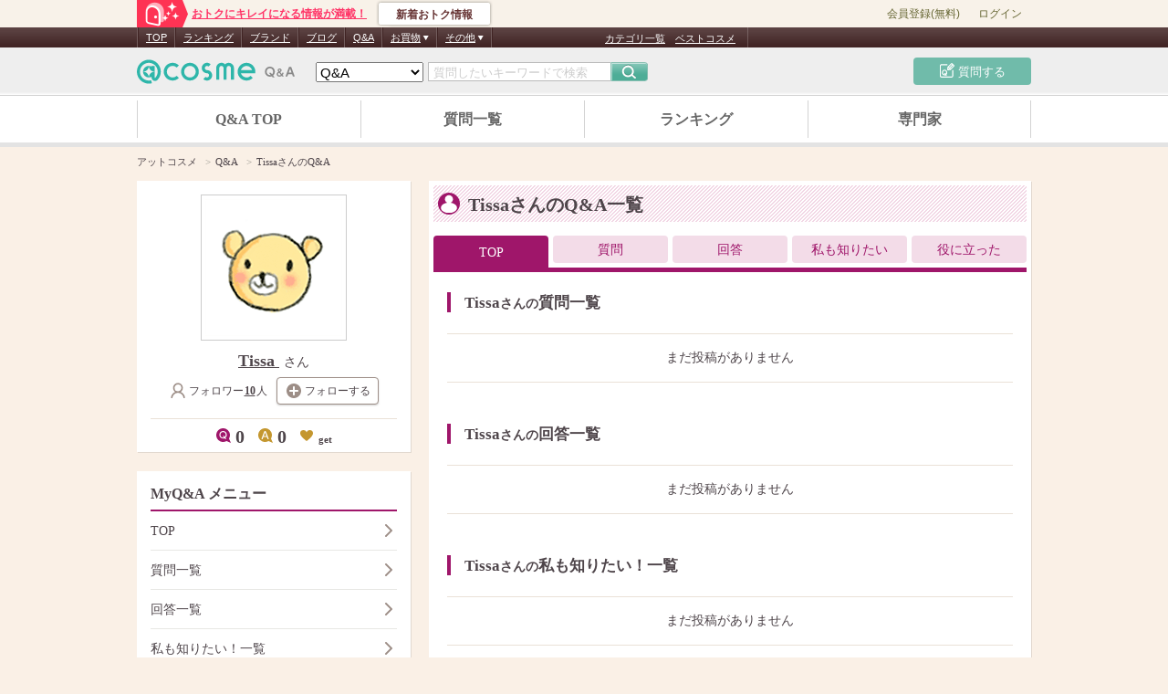

--- FILE ---
content_type: text/css
request_url: https://www.cosme.net/chieco/css/pc/my-b2fb42f2f0.css
body_size: 21347
content:
html,body,div,span,object,iframe,h1,h2,h3,h4,h5,h6,p,blockquote,pre,abbr,address,cite,code,del,dfn,em,img,ins,kbd,q,samp,small,strong,sub,sup,var,b,i,dl,dt,dd,ol,ul,li,fieldset,form,label,legend,table,caption,tbody,tfoot,thead,tr,th,td,article,aside,dialog,figure,footer,header,hgroup,menu,nav,section,time,mark,audio,video{margin:0;padding:0;border:0;outline:0;font-size:100%;vertical-align:baseline;background:transparent;word-wrap:break-word;-webkit-text-decoration-skip:none}div{display:block}body{line-height:1}article,aside,dialog,figure,footer,header,hgroup,nav,section{display:block}ol,ul{list-style:none}a{margin:0;padding:0;border:0;vertical-align:baseline}table{border-collapse:collapse;border-spacing:0}hr{display:block;height:2px;border:0;margin:0;padding:0}input,select{vertical-align:middle}input[type="radio"],input[type="checkbox"]{margin:0}input[type="submit"],input[type="button"],input[type="reset"]{border:0}h1,h2,h3,h4,h5,h6{font-weight:normal}th{font-weight:normal}img{vertical-align:bottom}html,body,div,span,object,iframe,h1,h2,h3,h4,h5,h6,p,blockquote,pre,abbr,address,cite,code,del,dfn,em,img,ins,kbd,q,samp,small,strong,sub,sup,var,b,i,dl,dt,dd,ol,ul,li,fieldset,form,label,legend,table,caption,tbody,tfoot,thead,tr,th,td,article,aside,dialog,figure,footer,header,hgroup,menu,nav,section,time,mark,audio,video{font-size:100%}html{-webkit-text-size-adjust:none;-moz-text-size-adjust:none;-ms-text-size-adjust:none;text-size-adjust:none}body,input,select,textarea{color:#4e454a;font-size:14px;font-family:"メイリオ","Meiryo","ヒラギノ角ゴ Pro W3","Hiragino Kaku Gothic Pro","Tahoma","ＭＳ Ｐゴシック","sans-serif";word-wrap:break-word}.clearfix:after{content:".";display:block;height:0;clear:both;visibility:hidden}a{text-decoration:none}a,a:visited,a:active{color:#4e454a}a:hover{opacity:.8;text-decoration:underline}::-webkit-input-placeholder{color:#ccc}::-moz-placeholder{color:#ccc}:-ms-input-placeholder{color:#ccc}:placeholder-shown{color:#ccc}textarea{overflow:auto}.svg{display:none}.icon{display:block;position:absolute}#imp-large-rect{margin-bottom:20px}#imp-large-rect a:hover{opacity:1}#imp-rect-box{width:660px;margin:20px auto 0;margin-top:20px;padding:15px 0;background:#eae1d7;text-align:center}#imp-rect-box a:hover{opacity:1}input[type="search"]{-webkit-appearance:none;-webkit-appearance:textfield}input[type="search"]::-webkit-search-cancel-button{-webkit-appearance:textfield}input[type="search"]::-webkit-search-decoration{display:none}#container select::-ms-expand{display:none}select:focus{outline:none}.jq-toggle:not(.is-active) .jq-toggle-content{display:none}@-webkit-keyframes loading{0%{-webkit-transform:rotate(0deg);transform:rotate(0deg)}100%{-webkit-transform:rotate(360deg);transform:rotate(360deg)}}@keyframes loading{0%{-webkit-transform:rotate(0deg);transform:rotate(0deg)}100%{-webkit-transform:rotate(360deg);transform:rotate(360deg)}}.emoji{vertical-align:middle}.act-button svg,.act-button-style svg{overflow:hidden;width:1px;height:1px}.act-counter:empty{display:none}#global-footer-container-pc .global-footer-copy-notification[data-v-208c880a]{color:#808080;font-size:11px;line-height:1.4}#global-footer-container-pc .global-footer-page-top-block[data-v-89489006]{width:120px;position:absolute;top:-60px;right:0;height:30px;background-color:#f6f6f6;border:1px solid #d3d3d3;border-bottom:none;border-top-right-radius:5px;border-top-left-radius:5px;box-sizing:border-box;font-size:13px;color:#333}#global-footer-container-pc .global-footer-page-top-block[data-v-89489006]:after{position:absolute;left:0;bottom:0;display:block;width:118px;height:1px;background-color:#f6f6f6;content:''}#global-footer-container-pc .global-footer-page-top[data-v-89489006]{display:block;padding:6px 5px 0 8px;font-size:12px;color:#000;text-decoration:underline}#global-footer-container-pc .global-footer-page-top[data-v-89489006]:hover{color:#07b0a9;opacity:0.8}#global-footer-container-pc .global-footer-page-top[data-v-89489006]::before{display:inline-block;width:7px;height:7px;margin-right:10px;background:url(/chieco/js/gf_icon_pagetop-9444afcd.svg) no-repeat;background-size:100%;content:''}#global-footer-container-pc .global-footer-sns-account-block[data-v-78649612]{margin-left:41px}#global-footer-container-pc .global-footer-sns-account-txt[data-v-78649612]{margin-bottom:10px;font-size:14px}#global-footer-container-pc .global-footer-sns-icon-list[data-v-78649612]{display:-webkit-box;display:-webkit-flex;display:flex;-webkit-box-pack:start;-webkit-justify-content:flex-start;justify-content:flex-start}#global-footer-container-pc .global-footer-sns-icon-list li[data-v-78649612]{margin-right:16px;display:inline-block}#global-footer-container-pc .global-footer-sns-icon-list li a[data-v-78649612]{display:block;padding-top:35px;width:35px;height:0;overflow:hidden}#global-footer-container-pc a.global-footer-icon-instagram[data-v-78649612]{background:url(/chieco/js/gf_icon_instagram-77765aec.svg) no-repeat;background-size:100%}#global-footer-container-pc a.global-footer-icon-x[data-v-78649612]{background:url(/chieco/js/gf_icon_x-4d44e89c.svg) no-repeat;background-size:100%}#global-footer-container-pc a.global-footer-icon-facebook[data-v-78649612]{background:url(/chieco/js/gf_icon_facebook-b1ea37b1.svg) no-repeat;background-size:100%}#global-footer-container-pc a.global-footer-icon-line[data-v-78649612]{background:url(/chieco/js/gf_icon_line-5b2327fe.svg) no-repeat;background-size:100%}#global-footer-container-pc .global-footer-copyright-block[data-v-0667cbd4]{width:100%;height:30px;border-top:1px solid #b7aeae;background:-webkit-linear-gradient(#5a4343, #3f2423);background:linear-gradient(#5a4343, #3f2423);color:#fff;font-size:13px;line-height:30px;text-align:center}#global-footer-container-pc .global-footer-service-list-block[data-v-760f4c45]{margin-bottom:16px}#global-footer-container-pc .global-footer-service-title[data-v-760f4c45]{font-size:16px;font-weight:bold}#global-footer-container-pc .global-footer-service-list-wrapper[data-v-760f4c45]{display:-webkit-box;display:-webkit-flex;display:flex}#global-footer-container-pc .global-footer-service-list[data-v-760f4c45]{padding:13px 0 4px}#global-footer-container-pc .global-footer-service-list:first-child li:first-child .global-footer-repletion[data-v-760f4c45]{display:block}#global-footer-container-pc .global-footer-service-list[data-v-760f4c45]:not(:first-child){margin-left:24px}#global-footer-container-pc .global-footer-service-list li[data-v-760f4c45]{width:225px;margin-bottom:8px;font-size:14px}#global-footer-container-pc .global-footer-repletion[data-v-760f4c45]{display:inline-block;font-size:12px}#global-footer-container-pc .global-footer-guide-block[data-v-5ed46618]{display:-webkit-box;display:-webkit-flex;display:flex}#global-footer-container-pc .global-footer-guide-list[data-v-5ed46618]{width:204px}#global-footer-container-pc .global-footer-guide-list[data-v-5ed46618]:not(:first-child){margin-left:45px}#global-footer-container-pc .global-footer-guide-list[data-v-5ed46618]:last-of-type{width:208px}#global-footer-container-pc .global-footer-guide-list li[data-v-5ed46618]{margin:0 0 6px 0;font-size:12px}#global-footer-container-pc .global-footer-guide-list-repletion[data-v-5ed46618]{font-size:10px}#global-footer-container-pc .global-footer-business-block[data-v-e8155ca2]{width:192px;margin-top:2px;margin-right:5px;border:1px solid #333;box-sizing:border-box;background-color:#fff}#global-footer-container-pc a.global-footer-business-link[data-v-e8155ca2]{display:-webkit-box;display:-webkit-flex;display:flex;height:100%;padding:8px 10px;box-sizing:border-box;line-height:1.1}#global-footer-container-pc .global-footer-business-target[data-v-e8155ca2]{-webkit-box-flex:1;-webkit-flex:1;flex:1;padding-left:10px}#global-footer-container-pc .global-footer-business-img-icon[data-v-e8155ca2]{overflow:hidden;width:48px;height:0;padding-top:41px;background:url(/chieco/js/gf_bnr_business-f8fa3b5e.svg) no-repeat center center;background-size:100%}#global-footer-container-pc .global-footer-business-title[data-v-e8155ca2]{margin-bottom:5px;color:#333;font-size:11px;font-weight:bold}#global-footer-container-pc .global-footer-business-text[data-v-e8155ca2]{color:#666;font-size:11px}#global-footer-container-pc .global-footer-declaration-block[data-v-c518b9f6]{width:192px;margin-top:2px;margin-right:5px;box-sizing:border-box;background-color:#fff;border:1px solid #4dc1b7;text-align:left}#global-footer-container-pc a.global-footer-declaration-link[data-v-c518b9f6]{display:-webkit-box;display:-webkit-flex;display:flex;-webkit-box-pack:start;-webkit-justify-content:flex-start;justify-content:flex-start;padding:8px 10px;box-sizing:border-box;text-decoration:none;line-height:1.1}#global-footer-container-pc .global-footer-declaration-target[data-v-c518b9f6]{padding-left:10px;-webkit-box-flex:1;-webkit-flex:1;flex:1}#global-footer-container-pc .global-footer-declaration-img-icon[data-v-c518b9f6]{padding-top:43px;width:43px;height:0;background:url(/chieco/js/gf_bnr_safe-be03e413.svg) no-repeat center center;background-size:100%;overflow:hidden}#global-footer-container-pc .global-footer-at-cosme[data-v-c518b9f6]{margin-bottom:4px;font-size:11px;font-weight:bold;color:#333}#global-footer-container-pc .global-footer-safety[data-v-c518b9f6]{font-size:10px;color:#666}#global-footer-container-pc .global-footer-micael-block[data-v-baeb6cee]{width:124px;margin-top:2px;border:1px solid #4dc1b7;box-sizing:border-box;background-color:#fff}#global-footer-container-pc a.global-footer-micael-link[data-v-baeb6cee]{display:-webkit-box;display:-webkit-flex;display:flex;height:100%;padding:16px 4px 15px 8px;box-sizing:border-box;line-height:1.1}#global-footer-container-pc .global-footer-micael-target[data-v-baeb6cee]{-webkit-box-flex:1;-webkit-flex:1;flex:1;padding-left:5px}#global-footer-container-pc .global-footer-micael-img-icon[data-v-baeb6cee]{overflow:hidden;width:35px;height:0;padding-top:29px;background:url(/chieco/js/gf_bnr_micael-e0db3e42.svg) no-repeat center center;background-size:100%}#global-footer-container-pc .global-footer-micael-title[data-v-baeb6cee]{color:#2eb6aa;font-size:10px;font-weight:bold;line-height:1.4}#global-footer-container-pc div,#global-footer-container-pc dl,#global-footer-container-pc dt,#global-footer-container-pc dd,#global-footer-container-pc ul,#global-footer-container-pc ol,#global-footer-container-pc li,#global-footer-container-pc pre,#global-footer-container-pc form,#global-footer-container-pc input,#global-footer-container-pc textarea,#global-footer-container-pc p,#global-footer-container-pc blockquote,#global-footer-container-pc th,#global-footer-container-pc td,#global-footer-container-pc figure{margin:0;padding:0}#global-footer-container-pc div{display:block}#global-footer-container-pc table{border-collapse:collapse;border-spacing:0}#global-footer-container-pc img{border:0}#global-footer-container-pc address,#global-footer-container-pc code,#global-footer-container-pc em,#global-footer-container-pc strong,#global-footer-container-pc th{font-style:normal;font-weight:normal}#global-footer-container-pc ol,#global-footer-container-pc ul{list-style:none}#global-footer-container-pc th{text-align:left}#global-footer-container-pc img{vertical-align:bottom}#global-footer-container-pc{position:relative;min-width:980px;padding:30px 0 0;margin-top:60px;background-color:#f6f6f6;border-top:1px solid #d3d3d3;font-family:"\30E1\30A4\30EA\30AA", "Meiryo", Verdana, "\FF2D\FF33   \FF30\30B4\30B7\30C3\30AF", "\30D2\30E9\30AE\30CE\89D2\30B4\30B7\30C3\30AF", Hiragino Sans, "\30D2\30E9\30AE\30CE\89D2\30B4   Pro W3", "Hiragino Kaku Gothic Pro", Osaka,sans-serif;font-size:16px;line-height:1.5}#global-footer-container-pc a{color:#068681;text-decoration:none}#global-footer-container-pc a:hover{color:#07b0a9;opacity:.8}#global-footer-container-pc .global-footer-container-pc{position:relative;width:980px;margin:0 auto}#global-footer-container-pc .global-footer-wrap-contents{margin-bottom:11px}#global-footer-container-pc .global-footer-contents{display:-webkit-box;display:-webkit-flex;display:flex;padding-top:25px;border-top:1px solid #d3d3d3}#global-footer-container-pc .global-footer-wrap-btm-contents{width:980px;margin:auto;padding:25px 0 60px;border-top:1px solid #d3d3d3}#global-footer-container-pc .global-footer-wrap-btm-contents-inr{display:-webkit-box;display:-webkit-flex;display:flex;width:980px;margin:0 auto}#global-footer-container-pc .global-footer-wrap-btm-contents-inr-right{display:-webkit-box;display:-webkit-flex;display:flex;margin-left:auto}#global-footer-container-pc{min-width:1000px}#g-navi{position:absolute;top:30px;left:0;width:100%;min-width:980px;height:75px;background:url(/chieco/img/pc/general/global-navi/g_navi_hdr_bg.gif) 0 0 repeat-x;font-family:"メイリオ",Meiryo,Verdana,"ＭＳ Ｐゴシック","ヒラギノ角ゴ Pro W3","Hiragino Kaku Gothic Pro",Osaka,sans-serif;font-size:13px;line-height:1.25}#g-navi input,#g-navi textarea{font-family:"メイリオ",Meiryo,Verdana,"ＭＳ Ｐゴシック","ヒラギノ角ゴ Pro W3","Hiragino Kaku Gothic Pro",Osaka,sans-serif;font-size:100%}#g-navi select{color:#000;font-family:Verdana,"ＭＳ Ｐゴシック","ヒラギノ角ゴ Pro W3","Hiragino Kaku Gothic Pro",Osaka,sans-serif}#g-navi p,#g-navi li{font-size:100%;line-height:1.25}#g-navi #g-navi-inr{width:980px;margin:0 auto}#g-navi input,#g-navi select,#g-navi textarea{-webkit-appearance:none}#g-navi a:hover{opacity:1}#g-navi .ico-usr-tool,#g-navi .pt-exchg a,#g-navi .usr-coin,#g-navi .usr-pt,#g-navi-usr #g-navi-cmp-txt a,#g-navi .btn-submit{background:url(/chieco/img/pc/general/global-navi/g_navi_sp2.png) 0 0 no-repeat}#g-navi-main{position:relative;float:left;width:670px;height:22px;background:url(/chieco/img/pc/general/global-navi/g_navi_hdr_bdr.gif) top right no-repeat;color:#fff;z-index:10001}#g-navi-main .logo{position:absolute;top:35px;left:0}#g-navi-main .logo a:hover{opacity:1}#g-navi-main .logo img{width:174px;height:27px;vertical-align:bottom}#g-navi-link{display:block;position:absolute;top:6px;right:14px;height:22px;font-size:83%}#g-navi-link li{float:left;padding-left:11px}*:first-child+html .shopping #g-navi-link{right:10px}*:first-child+html .shopping #g-navi-link li{padding-left:7px}#g-navi-link li a{color:#fff;text-decoration:underline}#g-navi-link li a:hover{color:#cbb}#g-navi-site{position:absolute;top:0;left:0;height:22px;border-left:1px solid #725d5d;border-right:1px solid #402323;font-size:83%;z-index:10002}#g-navi-site li{position:relative;float:left}#g-navi-site li a{display:block;float:left;height:16px;padding:5px 8px 1px 8px;border-left:1px solid #402323;border-right:1px solid #725d5d}#g-navi-site a{color:#fff;text-decoration:underline}#g-navi-site a:hover{color:#cbb}#g-navi-site span{padding-right:9px;background:url(/chieco/img/pc/general/global-navi/g_navi_ico_arr_wt.png) right 50% no-repeat;cursor:default}#g-navi-site ul li{float:none}#g-navi-site ul a{display:block;float:none;padding:3px 10px 2px;border:0 none;text-decoration:underline;white-space:nowrap;zoom:1}#g-navi-site .pulldown a{outline:none}#g-navi-site>li{padding-bottom:10px}#g-navi-site li:hover .pulldown-flame{display:block}.pulldown-flame{display:none;position:absolute;top:15px;left:0px;margin-top:10px;padding:12px 0;background-color:#796161;border:1px solid #796161;box-shadow:inset 1px 0 0 #a18c8b,inset 0px 1px 0 #a18c8b,inset -1px 0 0 #a18c8b,inset 0 -1px 0 #a18c8b,2px 2px 2px rgba(0,0,0,0.3);z-index:10000}.pulldown-flame::before{content:'';display:block;position:absolute;top:-18px;width:0;height:0;border:9px solid transparent;border-bottom-color:#796161}.pulldown-flame::after{content:'';display:block;position:absolute;top:-5px;width:9px;height:9px;background-color:#796161;border-top:1px solid #a18c8b;border-right:1px solid #a18c8b;-webkit-transform:rotate(-45deg);transform:rotate(-45deg)}.pulldown-flame--2column ul:last-child{border-top:1px solid #a18c8b;margin:5px 10px 0;padding-top:5px}.pulldown-flame--2column ul:last-child a{margin:0 -10px}.pulldown-flame--other{left:-91px}.pulldown-flame--other::before{left:107px}.pulldown-flame--other::after{left:111px}.pulldown-flame--shopping{left:-55px}.pulldown-flame--shopping::before{left:71px}.pulldown-flame--shopping::after{left:75px}.pulldown-flame--shopping li{margin:0 10px}.pulldown-flame--shopping li a{margin:0 -10px}#global-srch{position:relative;top:38px;left:196px}#global-srch select{position:absolute;left:0;width:118px;height:22px;font-size:115%}#global-srch .input-txt{position:absolute;left:123px;width:189px;height:16px;padding:3px 5px 0;border:1px solid #bbb;line-height:16px}#global-srch .asst{color:#ccc}#global-srch .btn-submit{position:absolute;left:323px;width:41px;height:25px;background-position:-53px -68px;border:0 none;cursor:pointer}#global-srch .btn-submit:hover{filter:alpha(opacity=80);-moz-opacity:0.8;opacity:0.8}#global-srch .input-txt{box-sizing:content-box;-webkit-box-sizing:content-box;-moz-box-sizing:content-box;-ms-box-sizing:content-box}#global-srch select{appearance:menulist;-webkit-appearance:menulist}.ua-mobile-ipad #global-srch select{background:#fff;font-size:13px}#global-srch .input-txt{appearance:textfield;-webkit-appearance:textfield}#g-navi-usr{position:relative;float:right;width:306px}#g-navi-usr .usr-nick{padding-top:4px;color:#fff;text-align:right}#g-navi-usr .usr-nick a{font-weight:bold;margin-right:5px;color:#fff;text-decoration:none}#g-navi-usr .usr-nick a:hover{color:#cbb}#g-navi-usr .usr-nick span{font-size:83%}#g-navi-usr .no-nick a{font-size:83%;text-decoration:underline}#g-navi-usr .usr-tool-auth{position:absolute;top:6px;right:0;font-size:83%}#g-navi-usr .usr-tool-auth li{display:inline;padding-left:5px}*:first-child+html .shopping #g-navi-usr .usr-tool-auth{right:-4px}#g-navi-usr .usr-tool-auth a{color:#fff;text-decoration:underline}#g-navi-usr .usr-tool-auth a:hover{color:#cbb}#g-navi-usr-tool{position:absolute;top:2px;right:0}#g-navi-usr-tool .usr-tool-navi{display:none;position:absolute;width:114px;right:-4px}#g-navi-usr-tool .usr-tool-navi li{padding:3px 12px;background:url(/chieco/img/pc/general/global-navi/g_navi_flt_m.png) top left repeat-y;font-size:83%}#g-navi-usr-tool .usr-tool-navi li:first-child{padding-top:14px;background:url(/chieco/img/pc/general/global-navi/g_navi_flt.png) top left no-repeat}#g-navi-usr-tool .usr-tool-navi .last{padding-bottom:20px;background:url(/chieco/img/pc/general/global-navi/g_navi_flt.png) bottom left no-repeat}#g-navi-usr-tool .usr-tool-navi a{display:block;color:#fff;text-decoration:underline}#g-navi-usr-tool .usr-tool-navi a:hover{color:#cbb}#g-navi-usr-tool .ico-usr-tool{display:block;overflow:hidden;width:23px;height:0;padding-top:18px;background-position:0 -68px;line-height:2}#g-navi-usr-wallet{position:absolute;top:26px;left:47px}#g-navi-usr-wallet p,#g-navi-usr-wallet a{display:inline-block;vertical-align:top}*:first-child+html #g-navi-usr-wallet p,*:first-child+html #g-navi-usr-wallet a{display:inline}#g-navi-usr-wallet .usr-coin,#g-navi-usr-wallet .usr-pt{margin:1px 4px 0 0}#g-navi-usr-wallet .over{margin-right:3px}#g-navi-usr-wallet .usr-coin{background-position:0 0}#g-navi-usr-wallet .usr-pt{background-position:0 -33px}#g-navi-usr-wallet .usr-coin a,#g-navi-usr-wallet .usr-pt a{margin:6px 0 1px;border-bottom:1px solid #db505a;line-height:0.7;text-decoration:none}*:first-child+html #g-navi-usr-wallet .usr-coin a,*:first-child+html #g-navi-usr-wallet .usr-pt a{margin-top:-2px;line-height:1.2}#g-navi-usr-wallet .usr-coin a{margin-left:22px;color:#db505a}#g-navi-usr-wallet .usr-coin a:hover{border-color:#ee7c84;color:#ee7c84}#g-navi-usr-wallet .usr-pt a{margin-left:24px;border-color:#cc9000;color:#cc9000}#g-navi-usr-wallet .usr-pt a:hover{border-color:#e2af36;color:#e2af36}#g-navi-usr-wallet .num{font-size:130%;font-weight:bold}#g-navi-usr-wallet .over .num{letter-spacing:-1px}#g-navi-usr-wallet .unit{padding-left:2px;font-size:95%}*:first-child+html #g-navi-usr-wallet .unit{padding-left:1px}#g-navi-usr-wallet .over .unit{padding-left:1px}#g-navi-usr-wallet .pt-exchg a{overflow:hidden;width:54px;height:0;padding-top:21px;background-position:0 -106px;line-height:2}#g-navi-usr-wallet .pt-exchg.ico-short a{width:25px;background-position:-70px -106px}#g-navi-usr-wallet .pt-exchg:hover,#g-navi-usr-wallet .pt-exchg-s:hover{filter:alpha(opacity=80);-moz-opacity:0.8;opacity:0.8}#g-navi-usr-wallet{zoom:1}#g-navi-usr #g-navi-cmp-txt{position:absolute;top:50px;left:53px;width:251px;height:18px;border:1px solid #bdb8ad;border-radius:4px;background:#fff}#g-navi-usr #g-navi-cmp-txt.no-login{top:29px;height:36px}#g-navi-usr #g-navi-cmp-txt a{display:block;width:306px;margin:-4px 0 0 -54px;background-position:47px -165px;text-decoration:none;cursor:pointer}#g-navi-usr #g-navi-cmp-txt.no-login a{background-position:47px -155px}#g-navi-usr #g-navi-cmp-txt img{display:inline-block;width:42px;height:42px;margin:-21px 14px 0 0;border:1px solid #ccc;vertical-align:middle}*:first-child+html #g-navi-usr #g-navi-cmp-txt img{display:inline;zoom:1}#g-navi-usr #g-navi-cmp-txt.no-login img{margin-top:0px}#g-navi-usr #g-navi-cmp-txt span{display:inline-block;width:243px;padding-top:2px;color:#e07777;font-size:83%;font-weight:bold;line-height:1.4;word-break:break-all;vertical-align:middle}*:first-child+html #g-navi-usr #g-navi-cmp-txt span{display:inline;zoom:1;word-wrap:break-word;letter-spacing:-1px}#g-navi-usr #g-navi-cmp-txt.no-login span{padding-top:0}#g-navi-usr #g-navi-cmp-txt a:hover img{filter:alpha(opacity=80);-moz-opacity:0.8;opacity:0.8}#g-navi-usr #g-navi-cmp-txt a:hover span{color:#e69292}#g-navi-usr #g-navi-cmp-txt{zoom:1}#cmn-pf-nav{position:absolute;top:0;left:0;z-index:10002;width:100%;min-width:980px;height:30px;background:#f8f2e9;font-family:"メイリオ",Meiryo,Verdana,"ＭＳ Ｐゴシック","ヒラギノ角ゴ Pro W3","Hiragino Kaku Gothic Pro",Osaka,sans-serif;font-size:13px;line-height:1.25}#cmn-pf-nav a:hover{opacity:1}#cmn-pf-nav-inr{position:relative;width:980px;height:30px;margin:0 auto;background-color:#f8f2e9}#cmn-pf-nav .idt-info{float:left}#cmn-pf-nav .idt-info .pf-lead{display:block;float:left;margin-right:10px;padding-left:60px;background:url(/chieco/img/pc/general/pf-navi/ico_sp_cmn_header.png) 0 0 no-repeat;color:#f36;font-size:95%;line-height:30px}#cmn-pf-nav .idt-info a .pf-lead{color:#f36;font-size:95%;font-weight:bold;line-height:30px;text-decoration:underline;cursor:pointer}#cmn-pf-nav .idt-info a:hover .pf-lead{color:#ff8182}#cmn-pf-nav .idt-info .new-arrival{position:relative;display:block;float:right;width:128px}*:first-child+html #cmn-pf-nav .idt-info .new-arrival{float:none}#cmn-pf-nav .idt-info .new-arrival>a{display:block;width:128px;height:30px;background:url(/chieco/img/pc/general/pf-navi/ico_sp_cmn_header.png) 0 0 no-repeat;background-position:0 -159px;color:#633;font-size:95%;font-weight:bold;line-height:32px;text-align:center;text-decoration:none}#cmn-pf-nav .idt-info .new-arrival a span{display:none;width:19px;height:18px;position:absolute;top:1px;right:0;background:url(/chieco/img/pc/general/pf-navi/ico_sp_cmn_header.png) 0 0 no-repeat;background-position:1px -190px;color:#fff;font-size:83%;font-weight:bold;line-height:18px;text-align:center}#cmn-pf-nav .idt-info .new-arrival>div{display:none;position:absolute;top:26px;left:-10px;width:360px}#cmn-pf-nav .idt-info .new-arrival:hover>div{display:block}#cmn-pf-nav .idt-info .info{padding-top:5px;background:url(/chieco/img/pc/general/pf-navi/bg_new_arrival_top.png) 0 0 no-repeat}#cmn-pf-nav .idt-info .info .inr{padding-bottom:4px;background:url(/chieco/img/pc/general/pf-navi/bg_new_arrival_bottom.png) 0 bottom no-repeat}#cmn-pf-nav .idt-info .info ul{padding:0 5px;background:url(/chieco/img/pc/general/pf-navi/bg_new_arrival.png) 0 0 repeat-y}#cmn-pf-nav .idt-info .info li a{position:relative;display:block;padding:5px 2px 5px 5px;border-radius:3px;-moz-border-radius:3px;-webkit-border-radius:3px;-o-border-radius:3px;-ms-border-radius:3px;background-color:#fefaf3;color:#633;line-height:30px;text-decoration:none;vertical-align:bottom;-webkit-text-size-adjust:100%}#cmn-pf-nav .idt-info .info li a:hover{background-color:#f9eeda;color:#f36;text-decoration:underline}#cmn-pf-nav .idt-info .info li{margin-bottom:1px}#cmn-pf-nav .idt-info .info li img{margin-right:8px}#cmn-pf-nav .idt-info .info li a span{display:block;width:15px;height:15px;position:absolute;top:1px;left:50px;background:url(/chieco/img/pc/general/pf-navi/ico_sp_cmn_header.png) 0 0 no-repeat;background-position:right -190px;color:#fff;font-size:80%;line-height:15px;text-align:center}#cmn-pf-nav .usr-auth{position:relative;float:right}#cmn-pf-nav .usr-auth li{float:left;margin-right:10px}#cmn-pf-nav .usr-auth li:first-child{margin-right:20px}#cmn-pf-nav .usr-auth li a{color:#663;font-size:95%;line-height:30px;text-decoration:none}#cmn-pf-nav .usr-auth li a:hover{text-decoration:underline}#cmn-pf-nav .usr-wallet{position:relative;float:right}#cmn-pf-nav .usr-wallet{padding-right:38px}#cmn-pf-nav .usr-wallet li{float:left;margin-right:10px;padding-left:28px;background:url(/chieco/img/pc/general/pf-navi/ico_sp_cmn_header.png) 0 0 no-repeat}#cmn-pf-nav .usr-wallet li a{display:block;color:#663;font-size:100%;line-height:30px;text-align:center;text-decoration:none}#cmn-pf-nav .usr-wallet li a:hover{text-decoration:underline}#cmn-pf-nav .usr-wallet li.coin{background-position:0 -37px}#cmn-pf-nav .usr-wallet li.point{background-position:0 -67px}#cmn-pf-nav .usr-wallet li.coupon{padding-left:32px;background-position:0 -97px}#cmn-pf-nav .usr-wallet li span{font-weight:bold}#cmn-pf-nav .usr-wallet .setup{display:block;position:absolute;top:1px;right:2px;float:right;width:38px;height:0;overflow:hidden;padding-top:28px;background:url(/chieco/img/pc/general/pf-navi/ico_sp_cmn_header.png) 0 0 no-repeat;background-position:0 -130px;cursor:pointer}#cmn-pf-nav .usr-wallet .setup-inr{display:none;position:absolute;top:27px;right:0;width:190px;height:86px;background:url(/chieco/img/pc/general/pf-navi/bg_setup_inr.png) 0 0 no-repeat}#cmn-pf-nav .usr-wallet .setup-inr li{margin:0;padding:0;float:none;background:none;font-size:100%;text-align:center}#cmn-pf-nav .usr-wallet .setup-inr li:first-child{font-weight:bold;margin-bottom:2px}#cmn-pf-nav .usr-wallet .setup-inr li a{color:#fff;text-decoration:none}#cmn-pf-nav .usr-wallet .setup-inr li a:hover{text-decoration:underline}#cmn-pf-nav .usr-wallet .setup-inr li.ttl{margin-top:10px;color:#663;word-wrap:normal}#cmn-pf-nav .setup-area:hover>.setup-inr{display:block}#sub-adsense{margin:0 0 20px;padding:6px 10px;border:1px solid #d9d2c3;line-height:1.3;word-wrap:break-word}#sub-adsense p{margin:0 -2px;margin:-6px -8px;padding:5px 5px 10px;text-align:right}#sub-adsense p a{color:#333;font-size:85%;font-weight:bold}#sub-adsense p a:hover{color:#07b0a9}#sub-adsense li{margin:10px 0}#sub-adsense .title{font-weight:bold;margin-right:7px}#sub-adsense .url{color:#068681;font-size:85%;text-decoration:none;vertical-align:baseline}#sub-adsense .url:hover{color:#07b0a9;text-decoration:underline}#sub-adsense .msg{display:inline-block;margin-top:4px;font-size:93%}#sub-adsense .ads-l{font-size:139%;line-height:1.2}#sub-adsense{border:1px solid #ddd}#sub-adsense p a{color:#334}#sub-adsense p a:hover{color:#beac97}#sub-adsense .url{color:#888899}#sub-adsense .url:hover{color:#beac97}body{width:100%;margin:0;padding:0;background-color:linen}#container{width:980px;margin:0 auto 120px;padding:0 10px}#container:after{content:".";display:block;height:0;clear:both;visibility:hidden}#header-wrap{width:100%;margin-top:104px}#header{width:100%}.breadcrumb{width:980px;margin:0 auto}#main{float:left;width:660px}#side{float:right;width:300px}#container.layout-side-right #main{float:right}#container.layout-side-right #side{float:left}#container.layout-one-column #main{float:none;width:980px}#cmn-pf-nav,#g-navi,#header-wrap,#header,.header-inner,.breadcrumb{box-sizing:border-box;min-width:1000px}#cmn-pf-nav,#g-navi,.header-inner{padding:0 10px}#header{z-index:101;background-color:#fff}.header-inner{display:table;position:relative;width:980px;height:60px;margin:0 auto}.header-search{display:table-cell;vertical-align:middle;box-sizing:border-box}.header-search-inr{position:relative;width:340px;border:1px solid #c0b7ae;border-radius:4px;background:#fff;box-sizing:border-box}.header-search-inr:after,.header-search-inr:before{position:absolute;top:50%;right:100%;width:0;height:0;border:solid transparent;content:' ';pointer-events:none}.header-search-inr:after{margin-top:-6px;border-width:6px;border-color:rgba(255,255,255,0);border-right-color:#fff}.header-search-inr:before{margin-top:-7px;border-width:7px;border-color:rgba(192,183,174,0);border-right-color:#c0b7ae}.header-search-inr input[type='search']{display:inline-block;width:263px;height:28px;padding:0 0 0 5px;border:none;border-radius:4px 0 0 4px;vertical-align:middle;outline:none;box-sizing:border-box}.header-search-btn{display:inline-block;position:relative;width:70px;height:28px;border-left:1px solid #c0b7ae;border-radius:0 4px 4px 0;vertical-align:middle;cursor:pointer;box-sizing:border-box}.header-search-btn input[type='submit']{display:block;width:100%;height:28px;padding-left:30px;background:none;color:#70bbaa;font-size:14px;font-weight:bold;outline:none;cursor:pointer;-webkit-appearance:none;appearance:none}.header-search-btn>svg{position:absolute;top:0;bottom:0;left:8px;width:20px;height:20px;margin:auto;fill:#70bbaa}.header-search-btn:hover,.header-search-btn:active,.header-search-btn:focus{background:#f3f3f3}.header-search-btn:hover>svg,.header-search-btn:active>svg,.header-search-btn:focus>svg{fill:#70bbaa}.header-utility{display:table-cell;text-align:right;vertical-align:middle;box-sizing:border-box}.header-utility>ul{display:inline-block}.header-utility>ul>li{display:inline-block;margin-left:10px;font-size:12px;vertical-align:middle}.header-utility-login{position:relative}.header-utility-login>a{display:inline-block;vertical-align:middle;text-align:left}.header-utility-login>a>.header-utility-login-picture,.header-utility-login>a>.header-utility-login-text{display:inline-block;vertical-align:middle}.header-utility-login>a>.header-utility-login-picture{position:relative;width:28px;height:28px;margin-right:10px;border:solid 1px #cdcdcd;border-radius:14px}.header-utility-login>a>.header-utility-login-picture img{position:absolute;top:0;right:0;bottom:0;left:0;width:auto;max-width:28px;height:auto;max-height:28px;margin:auto;border-radius:14px}.header-utility-login>a:hover>span,.header-utility-login>a:active>span,.header-utility-login>a:focus>span{opacity:.8;text-decoration:underline}.header-utility-info{position:relative}.header-utility-info>a{display:block;position:relative;min-height:19px;padding:4px 15px 0 27px;cursor:pointer;box-sizing:border-box}.header-utility-info>a .header-utility-info-svg{display:block;position:absolute;top:0;bottom:0;left:0;width:17px;height:19px;margin:auto 0;background-size:100% 100%;fill:#4e454a}.header-utility-info>a .header-utility-info-notice-svg{display:none;position:absolute;top:0;bottom:0;left:0;width:19px;height:18px;margin:auto 0;background-size:100% 100%;fill:#e34}.header-utility-info:hover>a,.header-utility-info:active>a,.header-utility-info:focus>a{text-decoration:underline}.header-utility-info:hover>a .header-utility-info-svg,.header-utility-info:hover>a .header-utility-info-notice-svg,.header-utility-info:active>a .header-utility-info-svg,.header-utility-info:active>a .header-utility-info-notice-svg,.header-utility-info:focus>a .header-utility-info-svg,.header-utility-info:focus>a .header-utility-info-notice-svg{opacity:.8}.header-utility-info.is-notice>a .header-utility-info-svg{display:none}.header-utility-info.is-notice>a .header-utility-info-notice-svg{display:block}.header-utility-info-list-title{padding:12px 10px 10px;border-bottom:solid 2px #c0b7ae;font-size:14px;font-weight:bold;line-height:1.4;box-sizing:border-box}.arrow_box{position:relative;border:1px solid #c0b7ae;background:#fff}.arrow_box:after,.arrow_box:before{position:absolute;bottom:100%;left:50%;width:0;height:0;border:solid transparent;content:' ';pointer-events:none}.arrow_box:after{margin-left:-10px;border-width:10px;border-color:rgba(255,255,255,0);border-bottom-color:#fff}.arrow_box:before{margin-left:-11px;border-width:11px;border-color:rgba(192,183,174,0);border-bottom-color:#c0b7ae}.header-utility-info-list{position:absolute;top:30px;right:0;z-index:200;width:250px;border:solid 1px #c0b7ae;border-radius:4px;background-color:#fff;text-align:left;box-sizing:border-box}.header-utility-info-list:after,.header-utility-info-list:before{position:absolute;bottom:100%;width:0;height:0;border:solid transparent;content:'';pointer-events:none}.header-utility-info-list:after{right:65px;margin-left:-10px;border-width:10px;border-color:rgba(255,255,255,0);border-bottom-color:#fff}.header-utility-info-list:before{right:64px;margin-left:-11px;border-width:11px;border-color:rgba(192,183,174,0);border-bottom-color:#c0b7ae}.header-utility-info-list>ul{line-height:1.5}.header-utility-info-list>ul>li:not(:last-child){position:relative;border-bottom:dotted 1px #c0b7ae}.header-utility-info-list>ul>li:not(:last-child):before,.header-utility-info-list>ul>li:not(:last-child):after{position:absolute;bottom:-1px;width:10px;height:1px;background-color:#fff;content:''}.header-utility-info-list>ul>li:not(:last-child):before{left:0}.header-utility-info-list>ul>li:not(:last-child):after{right:0}.header-utility-info-list>ul>li{font-size:12px;box-sizing:border-box}.header-utility-info-list>ul>li:hover,.header-utility-info-list>ul>li:active,.header-utility-info-list>ul>li:focus{background-color:#fefcfa}.header-utility-info-list>ul>li>a{display:block;position:relative;width:100%;padding:8px 10px 8px 30px;text-decoration:none;box-sizing:border-box}.header-utility-info-list>ul>li>a:hover,.header-utility-info-list>ul>li>a:active,.header-utility-info-list>ul>li>a:focus{opacity:1}.header-utility-info-list>ul>li>a:hover .text,.header-utility-info-list>ul>li>a:active .text,.header-utility-info-list>ul>li>a:focus .text{text-decoration:underline}.header-utility-info-list>ul>li>a:before{position:absolute;top:8px;left:10px;width:16px;height:16px;content:''}.header-utility-info-list .time-posted{display:block;margin-top:5px;color:#9b9a91;font-size:11px;line-height:1;text-align:right}.header-utility-info-list .info-q>a:before{border-radius:50%;background-color:#9f166a}.header-utility-info-list .info-q>a svg{position:absolute;top:11px;left:13px;width:10px;height:10px;background-size:100% 100%;fill:#fff}.header-utility-info-list .info-a>a:before{border-radius:50%;background-color:#c4972f}.header-utility-info-list .info-a>a svg{position:absolute;top:11px;left:13px;width:10px;height:10px;background-size:100% 100%;fill:#fff}.header-utility-info-list .info-official>a svg{position:absolute;top:10px;left:10px;width:16px;height:14px;background-size:100% 100%;fill:#4e454a}.header-utility-info-list .more{position:relative;border-top:dotted 1px #c0b7ae}.header-utility-info-list .more:before,.header-utility-info-list .more:after{position:absolute;top:-1px;width:10px;height:1px;background-color:#fff;content:''}.header-utility-info-list .more:before{left:0}.header-utility-info-list .more:after{right:0}.header-utility-info-list .more>a{display:block;position:relative;width:100%;padding:11px 23px 11px 10px;font-size:12px;text-decoration:none;text-align:right;box-sizing:border-box}.header-utility-info-list .more>a svg{position:absolute;top:0;right:10px;bottom:0;width:9px;height:14px;margin:auto 0;background-size:100% 100%;fill:#9f166a}.header-utility-info-list .more>a:hover{text-decoration:underline}.jq-header-info-list{display:none;-webkit-transition:opacity 0.5s cubic-bezier(0.23, 1, 0.23, 1);transition:opacity 0.5s cubic-bezier(0.23, 1, 0.23, 1);opacity:0}.jq-header-info-list.is-active{display:block}.jq-header-info-list.is-animation-done{opacity:1}.header-utility-info-list-null{padding:15px 10px;text-align:center}.header-user-btn{display:table-cell;width:129px;text-align:center;vertical-align:middle}.header-user-btn a{display:block;height:30px;width:129px;padding-top:6px;background:#70bbaa;border-radius:4px;box-sizing:border-box}.header-user-btn a svg.icon-review{margin-bottom:-2px;height:16px;width:16px;fill:#fff}.header-user-btn a span{display:inline-block;padding-left:4px;color:#fff;font-size:13px}.header-user-btn a:hover{opacity:0.8}.header-nav{position:relative;border-top:1px solid #d3d3d3}.header-nav:after{position:absolute;bottom:-5px;left:0;width:100%;min-width:980px;height:5px;background:#e3e3e3;content:''}.header-nav ul{display:-webkit-box;display:-webkit-flex;display:flex;width:980px;margin:0 auto;box-sizing:border-box}.header-nav li{-webkit-box-flex:1;-webkit-flex:1;flex:1;position:relative;box-sizing:border-box}.header-nav li:before{display:block;position:absolute;top:5px;left:0;height:41px;width:1px;background:#d3d3d3;content:''}.header-nav li:last-child:after{display:block;position:absolute;top:5px;right:0;height:41px;width:1px;background:#d3d3d3;content:''}.header-nav li a,.header-nav li>span{display:block;position:relative;padding:18px 10px 17px;color:#666;font-size:16px;font-weight:bold;text-decoration:none;text-align:center}.header-nav li a:after,.header-nav li>span:after{display:none;position:absolute;bottom:-5px;left:0;z-index:2;width:100%;height:5px;background:#70bbaa;content:''}.header-nav li a:hover,.header-nav li a:active,.header-nav li a:focus{opacity:1}.header-nav li a:hover:after,.header-nav li a:active:after,.header-nav li a:focus:after{display:block}.header-nav li.is-active span:after{display:block}.jq-header-float:not(.is-hidden) .header-inner{height:0}.jq-header-float:not(.is-hidden) .header-logo{display:none}.jq-header-float:not(.is-hidden) .header-search{display:none}.jq-header-float:not(.is-hidden) .header-utility{position:absolute;top:-41px;right:139px}.jq-header-float:not(.is-hidden) .header-user-btn{position:absolute;top:-41px;right:10px}#header.jq-header-float.is-hidden{background-color:#eee}#header.jq-header-float.is-hidden .header-inner{height:50%}#header.jq-header-float.is-hidden .header-logo{display:table-cell;width:174px;vertical-align:middle}#header.jq-header-float.is-hidden .header-logo a:hover,#header.jq-header-float.is-hidden .header-logo a:active,#header.jq-header-float.is-hidden .header-logo a:focus{opacity:1}#header.jq-header-float.is-hidden .header-logo a img{width:174px;height:27px}#header.jq-header-float.is-hidden .header-search{display:table-cell;height:48px;padding-left:60px;background:url(/chieco/img/pc/header-chieco-scroll.png) 20px 50% no-repeat;vertical-align:middle;text-align:left;box-sizing:border-box}#header.jq-header-float.is-hidden .header-utility{width:380px}#header.jq-header-float.is-hidden .header-utility>ul>li{margin-left:15px}#header.jq-header-float.is-hidden .header-nav{background:#fff}#header.jq-header-float.is-hidden .header-nav:before{position:absolute;top:-2px;left:0;height:1px;width:100%;background:#fff;content:''}#header.jq-header-float.is-hidden .header-nav ul{padding-left:0}#header.jq-header-float.is-hidden .header-nav li:before{top:4px;height:26px}#header.jq-header-float.is-hidden .header-nav li:after{top:4px;height:26px}#header.jq-header-float.is-hidden .header-nav li a,#header.jq-header-float.is-hidden .header-nav li span{padding:11px 10px 9px}.jq-header-float-wrap.is-hidden{margin-top:217px}.jq-header-float.is-hidden{position:fixed;top:-113px;margin-top:0}.jq-header-float.is-floating{position:fixed;top:0;left:0;height:86px;margin-top:0;-webkit-transition:top 0.5s cubic-bezier(0.23, 1, 0.23, 1);transition:top 0.5s cubic-bezier(0.23, 1, 0.23, 1)}.jq-header-float.is-back{-webkit-transition:top 0.5s cubic-bezier(0.23, 1, 0.23, 1);transition:top 0.5s cubic-bezier(0.23, 1, 0.23, 1)}#site-info{position:relative;width:980px;margin:15px auto 1px;border:1px solid #8a8279;background-color:#fff;box-sizing:border-box}#site-info .site-info-title{position:absolute;top:9px;left:9px;padding:5px 11px;background-color:#8a8279;color:#fff;font-size:12px}#site-info .site-info-list{padding:13px 10px 11px 90px}#site-info .site-info-list li:not(:last-child){margin-bottom:5px}#site-info .site-info-list a{font-size:14px;font-weight:bold;line-height:1.2}.breadcrumb{padding:9px 10px}.breadcrumb ul{margin:4px 0}.breadcrumb li{display:inline;padding:4px 0;font-size:11px;line-height:1.5}.breadcrumb li>a{color:#4e454a}.breadcrumb li:before{display:inline-block;margin:0 5px;color:#9b9a91;content:">"}.breadcrumb li:first-child:before{margin:0;content:""}.section-header-sub-title{position:relative;padding-left:19px;font-size:17px;line-height:1.4;font-weight:bold}.section-header-sub-title:before{position:absolute;top:0;left:0;width:4px;height:22px;background-color:#9f166a;content:''}.section-header-sub-title.sub-title-yellow:before{background-color:#c4972f}.section{position:relative;background-color:#fff}.section:before,.section:after{position:absolute;z-index:1;background-color:#e1d8cf;content:''}.section:before{top:1px;right:-1px;width:1px;height:100%}.section:after{bottom:-1px;left:1px;width:100%;height:1px}.section:not(:last-child){margin-bottom:21px}.section .section-header{padding:5px}.section .section-header-title{position:relative;margin-bottom:7px;padding:7px 10px 5px 38px;background-image:url(/chieco/img/pc/bg-section-header.gif);background-size:4px 4px;font-size:20px;line-height:1.4;font-weight:bold}.section .section-header-title:before{position:absolute;top:8px;left:5px;width:24px;height:24px;border-radius:50%;background-color:#9f166a;content:''}.section .section-header-title .icon{top:12px;left:9px;width:16px;height:16px;fill:#fff}.section .section-header.section-header-small .section-header-title{padding-top:3px;padding-bottom:2px;font-size:18px}.section .section-header.section-header-small .section-header-title:before{top:3px}.section .section-header.section-header-small .section-header-title .icon{top:7px}.section .section-header-sub-title{margin:15px 8px 8px 15px}.section .section-list>li{vertical-align:top}.section .section-list>li:not(:last-child){position:relative;border-bottom:1px solid #e1d8cf}.section .section-list>li:not(:last-child):before,.section .section-list>li:not(:last-child):after{position:absolute;bottom:-1px;width:10px;height:1px;background-color:#fff;content:''}.section .section-list>li:not(:last-child):before{left:0}.section .section-list>li:not(:last-child):after{right:0}.section.section-frame .section-frame-title{padding:12px 6px 3px;background-color:#f2d7e5;font-size:14px;font-weight:bold}.section.section-frame .section-list{border:5px solid #f2d7e5}.section.section-frame .section-list>li:not(:last-child){border-bottom:5px solid #f2d7e5}.section.section-frame .section-list>li:not(:last-child):before,.section.section-frame .section-list>li:not(:last-child):after{content:none}.section.section-column-2 .section-list{background-color:#f2d7e5;font-size:0}.section.section-column-2 .section-list>li{display:inline-block;width:50%;background-color:#fff;box-sizing:border-box}.section.section-column-2 .section-list>li:nth-child(odd){border-right:2px solid #f2d7e5}.section.section-column-2 .section-list>li:nth-child(even){border-left:3px solid #f2d7e5}.question>a{display:block;position:relative;padding:8px 10px 5px}.question .question-header{position:relative;margin-bottom:6px}.question .question-label{position:absolute;top:2px;left:0}.question .question-label ~ .question-label{left:50px}.question .question-icon{position:absolute;top:2px;left:0}.question .question-label ~ .question-icon{left:50px}.question .question-label ~ .question-label ~ .question-icon{left:100px}.question .question-title{padding-top:1px;font-size:16px;font-weight:bold;line-height:1.37;text-indent:20px}.question .question-label ~ .question-title{text-indent:70px}.question .question-label ~ .question-label ~ .question-title{text-indent:120px}.question .question-picture{overflow:hidden;position:absolute;right:10px;width:58px;height:58px;border:1px solid #eae1d7}.question .question-picture img{display:block;position:absolute;top:0;right:0;bottom:0;left:0;width:auto;max-width:58px;height:auto;max-height:58px;margin:auto}.question .question-description{margin-bottom:14px;color:#9b9a91;font-size:13px;line-height:1.38}.question .question-picture ~ .question-description{min-height:34px}.question .question-footer{margin:11px 0 3px}.question .question-footer:after{content:".";display:block;height:0;clear:both;visibility:hidden}.question .question-picture ~ .question-description,.question .question-picture ~ .question-footer{padding-right:70px}.question .question-picture+.question-footer{margin-top:54px}.question .question-category{float:left;margin-right:10px;color:#9b9a91;font-size:12px}.question .question-category:before{content:'['}.question .question-category:after{content:']'}.question .question-status{float:left;margin-right:10px;color:#9b9a91;font-size:12px;font-weight:bold}.question .answer-count{float:left;margin-right:10px}.question .clip-count{float:left}.question .question-time-posted{float:right;color:#9b9a91;font-size:12px}.question>a:hover{opacity:1;text-decoration:none}.question>a:hover .question-title{color:#9f166a;text-decoration:underline}.question>a:hover .question-picture{opacity:0.8}.question>a:visited .question-title{color:#958f92}.section.section-column-2 .question .question-footer{position:relative;margin-top:34px}.section.section-column-2 .question .question-picture ~ .question-footer{padding-right:0}.section.section-column-2 .question .question-picture+.question-footer{margin-top:74px}.section.section-column-2 .question .question-category{float:none;margin-right:0;position:absolute;bottom:23px}.answer>a{display:block;position:relative;padding:9px 10px 4px}.answer .answer-parent{position:relative;margin-bottom:9px;padding-bottom:6px;border-bottom:1px dotted #eae1d7}.answer .answer-parent-icon{display:inline-block;position:absolute;top:1px;left:0;width:16px;height:16px}.answer .answer-parent-icon:before{position:absolute;top:0;left:0;width:16px;height:16px;border-radius:50%;background-color:#9f166a;content:''}.answer .answer-parent-icon .icon{top:50%;left:50%;fill:#fff}.answer .answer-parent-icon .icon-question{width:10px;height:10px;margin:-5px 0 0 -5px}.answer .answer-parent-icon .icon-enquete{width:9px;height:8px;margin:-4px 0 0 -4px}.answer .answer-parent-title{font-size:14px;line-height:1.29;text-indent:20px}.answer .answer-picture{overflow:hidden;position:absolute;right:10px;border:1px solid #eae1d7;width:58px;height:58px}.answer .answer-picture img{display:block;position:absolute;top:0;right:0;bottom:0;left:0;width:auto;max-width:100%;height:auto;max-height:100%;margin:auto}.answer .answer-body{position:relative;margin-bottom:8px}.answer .answer-picture ~ .answer-body{min-height:40px}.answer .answer-icon{position:absolute;top:1px;left:0}.answer .answer-title{font-size:16px;font-weight:bold;line-height:1.37;text-indent:20px}.answer .answer-footer{margin-bottom:4px}.answer .answer-footer:after{content:".";display:block;height:0;clear:both;visibility:hidden}.answer .answer-picture ~ .answer-body,.answer .answer-picture ~ .answer-footer{padding-right:70px}.answer .like-count,.answer .answer-count,.answer .clip-count{float:left;margin-right:10px}.answer .answer-time-posted{float:right;color:#9b9a91;font-size:12px}.answer>a:hover{opacity:1;text-decoration:none}.answer>a:hover .answer-title{color:#9f166a;text-decoration:underline}.answer>a:hover .answer-picture{opacity:0.8}.answer>a:visited{color:#958f92}.enquete>a{display:block;position:relative;padding:8px 10px 5px}.enquete .enquete-header{position:relative;margin-bottom:6px}.enquete .enquete-icon{display:inline-block;position:absolute;top:2px;left:0;width:16px;height:16px}.enquete .enquete-icon:before{position:absolute;top:0;left:0;width:16px;height:16px;border-radius:50%;background-color:#9f166a;content:''}.enquete .enquete-icon .icon{top:50%;left:50%;width:9px;height:8px;margin:-4px 0 0 -4px;fill:#fff}.enquete .enquete-title{padding-top:1px;font-size:16px;font-weight:bold;line-height:1.37;text-indent:20px}.enquete .enquete-description{margin-bottom:14px;color:#9b9a91;font-size:13px;line-height:1.38}.enquete .enquete-footer{margin:11px 0 3px}.enquete .enquete-footer:after{content:".";display:block;height:0;clear:both;visibility:hidden}.enquete .enquete-category{float:left;margin-right:10px;color:#9b9a91;font-size:12px}.enquete .enquete-category:before{content:'['}.enquete .enquete-category:after{content:']'}.enquete .enquete-status{float:left;margin-right:10px;color:#9b9a91;font-size:12px;font-weight:bold}.enquete .answer-count{float:left;margin-right:10px}.enquete .clip-count{float:left}.enquete .enquete-time-posted{float:right;color:#9b9a91;font-size:12px}.enquete>a:hover{background-color:#fcf7fa;opacity:1;text-decoration:none}.enquete>a:hover .enquete-title{color:#9f166a;text-decoration:underline}input[type='submit'].btn-main,input[type='button'].btn-main,.btn-main{font-size:16px;font-weight:bold;display:block;box-sizing:border-box;width:auto;min-width:270px;margin:0 auto;padding:12px 10px 11px;cursor:pointer;text-align:center;border:none;border-radius:4px;-webkit-appearance:none;appearance:none}input[type='submit'].btn-main:disabled,input[type='button'].btn-main:disabled,.btn-main:disabled{cursor:default}input[type='submit'].btn-main:hover,input[type='submit'].btn-main:active,input[type='submit'].btn-main:focus,input[type='button'].btn-main:hover,input[type='button'].btn-main:active,input[type='button'].btn-main:focus,.btn-main:hover,.btn-main:active,.btn-main:focus{text-decoration:none}input[type='submit'].btn-red,input[type='button'].btn-red,a.btn-red,.btn-red{color:#fff;border:solid 2px #9f166a;background:#9f166a}input[type='submit'].btn-red:disabled,input[type='submit'].btn-red.is-disabled,input[type='button'].btn-red:disabled,input[type='button'].btn-red.is-disabled,a.btn-red:disabled,a.btn-red.is-disabled,.btn-red:disabled,.btn-red.is-disabled{color:#fff;border-color:#e2b4cf;background-color:#e2b4cf;cursor:default;outline:none}input[type='submit'].btn-red:not(:disabled):not(.is-disabled):hover,input[type='submit'].btn-red:not(:disabled):not(.is-disabled):active,input[type='submit'].btn-red:not(:disabled):not(.is-disabled):focus,input[type='button'].btn-red:not(:disabled):not(.is-disabled):hover,input[type='button'].btn-red:not(:disabled):not(.is-disabled):active,input[type='button'].btn-red:not(:disabled):not(.is-disabled):focus,a.btn-red:not(:disabled):not(.is-disabled):hover,a.btn-red:not(:disabled):not(.is-disabled):active,a.btn-red:not(:disabled):not(.is-disabled):focus,.btn-red:not(:disabled):not(.is-disabled):hover,.btn-red:not(:disabled):not(.is-disabled):active,.btn-red:not(:disabled):not(.is-disabled):focus{border-color:#b24588;background-color:#b24588;opacity:1}input[type='submit'].btn-bd-red,input[type='button'].btn-bd-red,a.btn-bd-red,.btn-bd-red{color:#9f166a;border:solid 2px #9f166a;background:transparent;font-weight:normal}input[type='submit'].btn-bd-red:disabled,input[type='submit'].btn-bd-red.is-disabled,input[type='button'].btn-bd-red:disabled,input[type='button'].btn-bd-red.is-disabled,a.btn-bd-red:disabled,a.btn-bd-red.is-disabled,.btn-bd-red:disabled,.btn-bd-red.is-disabled{border-color:#e2b4cf;color:#e2b4cf;cursor:default;outline:none}input[type='submit'].btn-bd-red:not(:disabled):not(.is-disabled):hover,input[type='submit'].btn-bd-red:not(:disabled):not(.is-disabled):active,input[type='submit'].btn-bd-red:not(:disabled):not(.is-disabled):focus,input[type='button'].btn-bd-red:not(:disabled):not(.is-disabled):hover,input[type='button'].btn-bd-red:not(:disabled):not(.is-disabled):active,input[type='button'].btn-bd-red:not(:disabled):not(.is-disabled):focus,a.btn-bd-red:not(:disabled):not(.is-disabled):hover,a.btn-bd-red:not(:disabled):not(.is-disabled):active,a.btn-bd-red:not(:disabled):not(.is-disabled):focus,.btn-bd-red:not(:disabled):not(.is-disabled):hover,.btn-bd-red:not(:disabled):not(.is-disabled):active,.btn-bd-red:not(:disabled):not(.is-disabled):focus{border-color:#b24588;background-color:rgba(159,22,106,0.05)}input[type='submit'].btn-yellow,input[type='button'].btn-yellow,a.btn-yellow,.btn-yellow{color:#fff;border:solid 2px #c4972f;background:#c4972f}input[type='submit'].btn-yellow:disabled,input[type='submit'].btn-yellow.is-disabled,input[type='button'].btn-yellow:disabled,input[type='button'].btn-yellow.is-disabled,a.btn-yellow:disabled,a.btn-yellow.is-disabled,.btn-yellow:disabled,.btn-yellow.is-disabled{color:#fff;background:#e2cb97;border-color:#e2cb97;cursor:default;outline:none}input[type='submit'].btn-yellow:not(:disabled):not(.is-disabled):hover,input[type='submit'].btn-yellow:not(:disabled):not(.is-disabled):active,input[type='submit'].btn-yellow:not(:disabled):not(.is-disabled):focus,input[type='button'].btn-yellow:not(:disabled):not(.is-disabled):hover,input[type='button'].btn-yellow:not(:disabled):not(.is-disabled):active,input[type='button'].btn-yellow:not(:disabled):not(.is-disabled):focus,a.btn-yellow:not(:disabled):not(.is-disabled):hover,a.btn-yellow:not(:disabled):not(.is-disabled):active,a.btn-yellow:not(:disabled):not(.is-disabled):focus,.btn-yellow:not(:disabled):not(.is-disabled):hover,.btn-yellow:not(:disabled):not(.is-disabled):active,.btn-yellow:not(:disabled):not(.is-disabled):focus{background:#d0ac59;border-color:#d0ac59;opacity:1}input[type='submit'].btn-bd-yellow,input[type='button'].btn-bd-yellow,a.btn-bd-yellow,.btn-bd-yellow{color:#c4972f;border:solid 2px #c4972f;background:transparent;font-weight:normal}input[type='submit'].btn-bd-yellow:disabled,input[type='submit'].btn-bd-yellow.is-disabled,input[type='button'].btn-bd-yellow:disabled,input[type='button'].btn-bd-yellow.is-disabled,a.btn-bd-yellow:disabled,a.btn-bd-yellow.is-disabled,.btn-bd-yellow:disabled,.btn-bd-yellow.is-disabled{border-color:#e2cb97;color:#e2cb97;cursor:default;outline:none}input[type='submit'].btn-bd-yellow:not(:disabled):not(.is-disabled):hover,input[type='submit'].btn-bd-yellow:not(:disabled):not(.is-disabled):active,input[type='submit'].btn-bd-yellow:not(:disabled):not(.is-disabled):focus,input[type='button'].btn-bd-yellow:not(:disabled):not(.is-disabled):hover,input[type='button'].btn-bd-yellow:not(:disabled):not(.is-disabled):active,input[type='button'].btn-bd-yellow:not(:disabled):not(.is-disabled):focus,a.btn-bd-yellow:not(:disabled):not(.is-disabled):hover,a.btn-bd-yellow:not(:disabled):not(.is-disabled):active,a.btn-bd-yellow:not(:disabled):not(.is-disabled):focus,.btn-bd-yellow:not(:disabled):not(.is-disabled):hover,.btn-bd-yellow:not(:disabled):not(.is-disabled):active,.btn-bd-yellow:not(:disabled):not(.is-disabled):focus{border-color:#d0ac59;color:#d0ac59;opacity:1}.pager .pager-info{margin-bottom:14px;color:#9b9a91;font-size:14px;text-align:center}.btn-more{box-sizing:border-box;font-size:14px;display:block;padding:11px 10px 9px;text-align:center;color:#9f166a;border:1px solid #9f166a;border-radius:4px;width:240px;margin:0 auto}.btn-more>span{position:relative;display:inline-block;padding-left:26px}.btn-more .icon{top:-2px;bottom:0;left:0;width:18px;height:18px;margin:auto 0;fill:#9f166a}.btn-more.is-loading .icon{-webkit-animation:loading .8s linear infinite;animation:loading .8s linear infinite}.btn-more.btn-more-yellow{color:#c4972f;border:1px solid #c4972f}.btn-more.btn-more-yellow .icon{fill:#c4972f}a.btn-more{color:#9f166a}.more-before{text-align:center}a.btn-more-before{display:inline-block;margin:0 auto;color:#9f166a;font-size:14px;text-align:center;box-sizing:border-box}a.btn-more-before>span{display:inline-block;position:relative;padding-left:26px;text-decoration:underline}a.btn-more-before .icon{top:-2px;bottom:0;left:0;width:18px;height:18px;margin:auto 0;fill:#9f166a}a.btn-more-before.is-loading .icon{-webkit-animation:loading .8s linear infinite;animation:loading .8s linear infinite}a.btn-more-before.btn-more-before-yellow{color:#c4972f}a.btn-more-before.btn-more-before-yellow .icon{fill:#c4972f}a.btn-more-before:hover span,a.btn-more-before:active span,a.btn-more-before:focus span{text-decoration:none}.ui-tab-l{display:table;box-sizing:border-box;width:100%;padding:10px 10px}.ui-tab-l>li{display:table-cell;box-sizing:border-box;padding-left:1px;text-align:center}.ui-tab-l>li:not(:last-child){padding-right:2px;padding-left:0}.ui-tab-l a,.ui-tab-l span{font-size:15px;line-height:1.4;display:block;box-sizing:border-box;padding:5px 8px;color:#9b9a91;border-bottom:solid 3px #d3cdbd}.ui-tab-l a:hover,.ui-tab-l a:active,.ui-tab-l a:focus,.ui-tab-l span:hover,.ui-tab-l span:active,.ui-tab-l span:focus{text-decoration:none}.ui-tab-l .is-current a,.ui-tab-l .is-current span{font-weight:bold;color:#4e454a;border-bottom:solid 3px #9f166a}.ui-narrow-tab{box-sizing:border-box}.ui-narrow-tab ul{display:inline-block;vertical-align:middle}.ui-narrow-tab ul:after{content:".";display:block;height:0;clear:both;visibility:hidden}.ui-narrow-tab li{float:left;padding-left:1px;box-sizing:border-box}.ui-narrow-tab .ui-narrow-tab-item{display:block;position:relative;padding:5px 12px 5px;border-bottom:solid 3px #d3cdbd;color:#9b9a91;font-size:14px;line-height:1.2;box-sizing:border-box}.ui-narrow-tab .ui-narrow-tab-item:hover,.ui-narrow-tab .ui-narrow-tab-item:active,.ui-narrow-tab .ui-narrow-tab-item:focus{color:#4e454a;border-color:#9f166a;text-decoration:none;opacity:1}.ui-narrow-tab .question-icon{display:inline-block;position:absolute;top:4px;left:11px;width:16px;height:16px}.ui-narrow-tab .question-icon:before{position:absolute;top:0;left:0;width:16px;height:16px;border-radius:50%;content:''}.ui-narrow-tab .question-icon .icon{top:50%;left:50%;width:10px;height:10px;margin:-5px 0 0 -5px;fill:#fff}.ui-narrow-tab .answer-icon,.ui-narrow-tab .question-icon,.ui-narrow-tab .enquete-icon{display:inline-block;position:relative;top:3px;left:0;width:16px;height:16px;margin-right:5px}.ui-narrow-tab .answer-icon:before,.ui-narrow-tab .question-icon:before,.ui-narrow-tab .enquete-icon:before{position:absolute;top:0;left:0;width:16px;height:16px;border-radius:50%;background-color:#9f9a91;content:''}.ui-narrow-tab .answer-icon .icon,.ui-narrow-tab .question-icon .icon,.ui-narrow-tab .enquete-icon .icon{top:50%;left:50%;fill:#fff}.ui-narrow-tab .answer-icon .icon{width:10px;height:10px;margin:-5px 0 0 -5px}.ui-narrow-tab .question-icon .icon{width:10px;height:10px;margin:-5px 0 0 -5px}.ui-narrow-tab .enquete-icon .icon{width:9px;height:8px;margin:-4px 0 0 -4px}.ui-narrow-tab .is-current .ui-narrow-tab-item{color:#4e454a;border-color:#9f166a;font-weight:bold}.ui-narrow-tab .is-current .answer-icon:before,.ui-narrow-tab .is-current .question-icon:before,.ui-narrow-tab .is-current .enquete-icon:before{background-color:#9f166a}.ui-narrow-tab-yellow .ui-narrow-tab-item:hover,.ui-narrow-tab-yellow .ui-narrow-tab-item:active,.ui-narrow-tab-yellow .ui-narrow-tab-item:focus{border-color:#c4972f}.ui-narrow-tab-yellow .is-current .ui-narrow-tab-item{border-color:#c4972f}.ui-narrow-tab-yellow .is-current .answer-icon:before,.ui-narrow-tab-yellow .is-current .question-icon:before,.ui-narrow-tab-yellow .is-current .enquete-icon:before{background-color:#c4972f}.ui-narrow-bar{display:inline-block;padding:5px 20px 5px 10px;border:solid 1px #c0b7ae;border-radius:4px}.ui-narrow-bar-text{display:inline-block;margin-right:15px;padding-right:14px;border-right:solid 1px #c0b7ae;font-size:13px;vertical-align:middle}.ui-narrow-bar-list{display:inline-block;vertical-align:middle}.ui-narrow-bar-list>li{display:inline-block;vertical-align:middle}.ui-narrow-bar-list>li:not(:first-child){margin-left:15px}.ui-narrow-bar-radio-inner-list{display:inline-block;position:relative;margin-left:4px;vertical-align:middle}.ui-narrow-bar-radio-inner-list>li{display:inline-block;vertical-align:middle}.ui-narrow-bar-radio-inner-list>li:not(:first-child){margin-left:5px}.ui-narrow-bar-radio-inner-list:before,.ui-narrow-bar-radio-inner-list:after{position:relative;top:-1px;color:#9b9a91;font-size:13px}.ui-narrow-bar-radio-inner-list:before{left:0;content:'('}.ui-narrow-bar-radio-inner-list:after{right:0;content:')'}.ui-narrow-checkbox{display:inline-block;position:relative;padding:0 0 0 18px;font-size:13px;cursor:pointer}.ui-narrow-checkbox input[type='checkbox']{position:absolute;top:0;left:0;z-index:-1}.ui-narrow-checkbox-text{color:#9b9a91}.ui-narrow-checkbox-icon{position:absolute;top:-2px;left:0;width:16px;height:16px}.ui-narrow-checkbox-icon:before{position:absolute;top:0;left:0;width:16px;height:16px;border-radius:4px;background-color:#d3cdbd;content:''}.ui-narrow-checkbox-icon .icon{top:0;right:0;bottom:0;left:0;width:10px;height:8px;margin:auto;fill:#fff}.ui-narrow-checkbox input[type='checkbox']:checked ~ .ui-narrow-checkbox-text{color:#4e454a}.ui-narrow-checkbox input[type='checkbox']:checked+.ui-narrow-checkbox-icon:before{background-color:#9f166a}.ui-narrow-radio{display:inline-block;position:relative;font-size:13px;line-height:1.4;cursor:pointer;box-sizing:border-box}.ui-narrow-radio input[type='radio']{position:absolute;top:0;left:0;z-index:-1}.ui-narrow-radio-icon{display:block;top:0;left:0;padding-left:21px;color:#9b9a91;box-sizing:border-box}.ui-narrow-radio-icon:before{position:absolute;top:0;left:0;width:16px;height:16px;border-radius:50%;background-color:#d3cdbd;content:''}.ui-narrow-radio-icon:after{position:absolute;top:3px;left:3px;width:10px;height:10px;border:2px solid #fff;border-radius:50%;background-color:#d3cdbd;content:'';box-sizing:border-box}.ui-narrow-radio input[type='radio']:checked+.ui-narrow-radio-icon{color:#4e454a}.ui-narrow-radio input[type='radio']:checked+.ui-narrow-radio-icon:before,.ui-narrow-radio input[type='radio']:checked+.ui-narrow-radio-icon:after{background-color:#9f166a}.ui-narrow-select{display:inline-block;position:relative}.ui-narrow-select select{position:relative;z-index:2;padding:3px 29px 3px 5px;border:solid 1px #c0b7ae;border-radius:4px;background:transparent;font-size:13px;cursor:pointer;-webkit-appearance:none;appearance:none}.ui-narrow-select .icon{top:0;right:10px;bottom:0;z-index:1;width:14px;height:8px;margin:auto 0;fill:#c0b7ae}.ui-narrow-result{text-align:right;margin-bottom:10px}.ui-narrow-result-num{position:relative;padding-left:19px}.ui-narrow-result-num:before{position:absolute;content:"";width:14px;height:1px;background-color:#4e454a;left:0;top:0;bottom:0;margin:auto 0}.question-label{display:inline-block;padding:2px 8px;color:#fff;font-size:12px}.question-label.question-label-urgent{background-color:#c82c55}.question-label.question-label-difficult{background-color:#006eb0}.question-icon{display:inline-block;position:relative;width:16px;height:16px}.question-icon:before{position:absolute;top:0;left:0;width:16px;height:16px;border-radius:50%;background-color:#9f166a;content:''}.question-icon .icon{top:50%;left:50%;width:10px;height:10px;margin:-5px 0 0 -5px;fill:#fff}.answer-icon{display:inline-block;position:relative;width:16px;height:16px}.answer-icon:before{position:absolute;top:0;left:0;width:16px;height:16px;border-radius:50%;background-color:#c4972f;content:''}.answer-icon .icon{top:50%;left:50%;width:10px;height:10px;margin:-5px 0 0 -5px;fill:#fff}.enquete-icon{display:inline-block;position:relative;width:16px;height:16px}.enquete-icon:before{position:absolute;top:0;left:0;width:16px;height:16px;border-radius:50%;background-color:#9f166a;content:''}.enquete-icon .icon{top:50%;left:50%;width:9px;height:8px;margin:-4px 0 0 -4px;fill:#fff}.ranking-icon{display:inline-block;position:relative;width:16px;height:14px}.ranking-icon .icon{width:16px;height:14px;fill:#d5ae5b}.question-count{position:relative;padding-left:21px}.question-count .icon-bubble{top:50%;left:0;width:16px;height:16px;margin-top:-9px;fill:#9f166a}.question-count .icon-question{top:50%;left:3px;width:9px;height:9px;margin-top:-6px;fill:#fff}.question-count .answer-count-title{color:#9b9a91;font-size:11px}.question-count .question-count-num{color:#9b9a91;font-size:12px;font-weight:bold}.answer-count{position:relative;padding-left:21px}.answer-count .icon-bubble{top:50%;left:0;width:16px;height:16px;margin-top:-9px;fill:#c4972f}.answer-count .icon-answer{top:50%;left:3px;width:9px;height:9px;margin-top:-6px;fill:#fff}.answer-count .answer-count-title{color:#9b9a91;font-size:11px}.answer-count .answer-count-num{color:#9b9a91;font-size:12px;font-weight:bold}.clip-count{position:relative;padding-left:20px}.clip-count .icon{top:50%;left:0;width:16px;height:16px;margin-top:-9px;fill:#9f166a}.clip-count .clip-count-title{color:#9b9a91;font-size:11px}.clip-count .clip-count-num{color:#9b9a91;font-size:12px;font-weight:bold}.like-count{position:relative;padding-left:20px}.like-count .icon{top:50%;left:0;width:14px;height:14px;margin-top:-8px;fill:#c4972f}.like-count .like-count-title{color:#9b9a91;font-size:11px}.like-count .like-count-num{color:#9b9a91;font-size:12px;font-weight:bold}.icon-official{display:inline-block;vertical-align:middle}.icon-official .icon{position:static;width:62px;height:12px}.report{display:inline-block;position:relative;padding:2px 0 2px 20px;color:#9d8e87;font-size:12px}.report .icon{top:0;left:0;width:14px;height:14px;fill:#9d8e87}.report.report-disabled{opacity:0.5}a.report{color:#9d8e87}.section.section-frame.box-might-be-answerd{margin-bottom:51px}.section.section-frame.box-might-be-answerd .section-frame-title,.section.section-frame.box-might-be-answerd .section-list{background-color:#efe2c6}.section.section-frame.box-might-be-answerd .section-list{border-color:#efe2c6}.section.section-frame.box-might-be-answerd .section-list>li{position:relative;border-color:#efe2c6}.section.section-frame.box-might-be-answerd:before{width:0}.section.section-frame.box-might-be-answerd:after{height:0}.box-might-be-answerd-btn-wrap{padding:10px;border-top:1px solid #efe2c6;box-sizing:border-box}.box-might-be-answerd-btn-wrap ul{display:table;width:100%}.box-might-be-answerd-btn-wrap li{display:table-cell}.box-might-be-answerd-btn-wrap li:first-child{width:97px}.box-might-be-answerd-btn-wrap li:last-child{width:205px;padding-left:5px}.box-might-be-answerd-btn-wrap .box-might-be-answerd-btn-pass,.box-might-be-answerd-btn-wrap .box-might-be-answerd-btn-answer{min-width:0;font-size:14px;font-weight:normal}.box-might-be-answerd-btn-wrap .box-might-be-answerd-btn-pass{position:relative}.box-might-be-answerd-btn-wrap .box-might-be-answerd-btn-pass .box-might-be-answerd-btn-pass-text{display:block}.box-might-be-answerd-btn-wrap .box-might-be-answerd-btn-pass .icon-loading{display:none}.box-might-be-answerd-btn-wrap .box-might-be-answerd-btn-pass.is-loading .box-might-be-answerd-btn-pass-text{opacity:0}.box-might-be-answerd-btn-wrap .box-might-be-answerd-btn-pass.is-loading .icon-loading{display:block;top:0;right:0;bottom:0;left:0;width:22px;height:22px;margin:auto;-webkit-animation:loading .8s linear infinite;animation:loading .8s linear infinite;fill:#c4972f}.box-my-user{position:relative;margin-bottom:21px;padding:25px 15px 15px;background-color:#fff;text-align:center;box-sizing:border-box}.box-my-user:before,.box-my-user:after{position:absolute;background-color:#e1d8cf;content:''}.box-my-user:before{top:1px;right:-1px;width:1px;height:100%}.box-my-user:after{bottom:-1px;left:1px;width:100%;height:1px}.box-my-user-picture{overflow:hidden;position:relative;width:160px;height:160px;margin:0 auto;margin-bottom:12px;border:solid 1px #ccc;box-sizing:border-box}.box-my-user-picture img{position:absolute;top:0;right:0;bottom:0;left:0;width:auto;max-width:100%;height:auto;max-height:100%;margin:auto}.box-my-user-name{margin-bottom:10px;font-size:18px;font-weight:bold;line-height:1.2}.box-my-user-name-san{font-size:14px;font-weight:normal}.box-my-user-status{margin-bottom:15px}.box-my-user-status ul{display:inline-block}.box-my-user-status li{float:left}.box-my-user-status li:not(:last-child){margin-right:15px}.box-my-user-status .answer-count-num,.box-my-user-status .question-count-num,.box-my-user-status .like-count-num{color:#4e454a;font-size:20px;font-weight:bold}.box-my-user-status .like-count-get{display:inline;font-size:11px;font-weight:bold}.box-my-user-link a{display:inline-block;position:relative;width:100%;padding:11px 25px 11px 10px;border:1px solid #9f166a;border-radius:4px;color:#9f166a;font-size:13px;box-sizing:border-box}.box-my-user-link a .icon{top:50%;right:8px;width:14px;height:14px;margin-top:-8px;fill:#9f166a}.box-my-user-link a:hover{text-decoration:none}.box-my-user-mission{margin-top:10px;padding-top:15px;border-top:1px solid #e8e8e4}.box-my-user-mission ul{margin-bottom:11px}.box-my-user-mission ul:after{content:".";display:block;height:0;clear:both;visibility:hidden}.box-my-user-mission li{float:left}.box-my-user-mission li:not(:last-child){margin-right:10px}.box-my-user-mission-level{font-size:12px}.box-my-user-mission-level-img{overflow:hidden;margin-bottom:4px;border-radius:50%}.box-my-user-mission-more{display:block}.box-my-user-mission-more-pc{text-align:right}.box-my-user-mission-more-pc-link{display:inline-block;position:relative;padding-right:15px;font-size:12px}.box-my-user-mission-more-pc-link .icon{top:1px;right:0;width:9px;height:10px;fill:#9f166a}.box-my-user-mission-more-icon,.box-my-user-setting,.box-my-user-wallet{display:none}.jq-pass-item.is-fadeout{-webkit-transition:opacity .3s;transition:opacity .3s;opacity:0}.section.my-section{margin-bottom:31px;padding-bottom:7px}.section.my-section .section-header-title .icon{top:10px;left:7px;width:20px;height:20px}.section.my-section .section-header-sub-title{margin-top:22px;padding-bottom:14px}.section.my-section .section-header-sub-title-san{font-size:14px}.section.my-section .section-header-sub-title-count{position:relative;margin-left:15px;padding-left:19px;font-size:14px;font-weight:normal}.section.my-section .section-header-sub-title-count:before{position:absolute;content:"";width:14px;height:1px;background-color:#4e454a;left:0;top:0;bottom:0;margin:auto 0}.section.my-section .my-list-lead{position:relative;padding:15px 80px 15px 15px;line-height:1.3}.section.my-section .my-list-lead .ui-narrow-result-num{position:absolute;right:15px}.my-list-section .section-list{position:relative;border-top:1px solid #e1d8cf}.my-list-section .section-list:before,.my-list-section .section-list:after{position:absolute;top:-1px;width:10px;height:1px;background-color:#fff;content:''}.my-list-section .section-list:before{left:0}.my-list-section .section-list:after{right:0}.my-list-section .section-list>li:last-child{border-bottom:1px solid #e1d8cf}.my-list-section .section-list>li:last-child:before,.my-list-section .section-list>li:last-child:after{position:absolute;bottom:0;width:10px;height:1px;background-color:#fff;content:''}.my-list-section .section-list>li:last-child:before{left:0}.my-list-section .section-list>li:last-child:after{right:0}.section.my-section .pager{padding:6px 0 23px}.my-narrow-top-wrap{padding:0 15px}.my-narrow-top-inner{padding:15px 0;border-bottom:1px solid #eae1d7}.my-narrow-top-inner:after{content:".";display:block;height:0;clear:both;visibility:hidden}.my-narrow-top-tab-wrap{float:left}.my-narrow-top-select-wrap{float:right}.my-narrow-bottom-wrap{padding:15px 15px 8px}.my-narrow-bottom-wrap .ui-narrow-result{padding:10px 0 1px}.my-narrow-bottom-inner:after{content:".";display:block;height:0;clear:both;visibility:hidden}.my-narrow-bottom-bar-wrap{float:left}.my-narrow-bottom-select-wrap{float:right}.my-list-section{padding:0 5px 23px}.my-list-section .my-list-post-null-text{position:relative;padding:20px 0;text-align:center}.my-list-section .my-list-post-null-text:before{position:absolute;z-index:2;left:0;top:0;display:inline-block;width:100%;height:1px;box-sizing:border-box;border-left:15px solid #fff;border-right:15px solid #fff;background:#eae1d7;content:""}.my-list-section .my-list-post-null-text:after{position:absolute;z-index:2;left:0;bottom:0;display:inline-block;width:100%;height:1px;box-sizing:border-box;border-left:15px solid #fff;border-right:15px solid #fff;background:#eae1d7;content:""}.my-list-post-null{padding:15px 15px 92px;background:url(/chieco/img/pc/null/bg-null.png) 50% 100% no-repeat;background-size:51px 75px;text-align:center;box-sizing:border-box}.my-list-post-null-inr{display:inline-block;position:relative;width:430px;padding:15px;border-radius:4px;background-color:#eae1d7;font-size:15px;line-height:1.5;text-align:center;box-sizing:border-box}.my-list-post-null-inr>span{display:inline-block}.my-list-post-null-inr:before{position:absolute;right:0;bottom:-7.5px;left:0;width:0;height:0;margin:0 auto;border-width:10px 7.5px 0 7.5px;border-style:solid;border-color:#eae1d7 transparent transparent transparent;content:''}.my-list-section-more{margin-top:15px;padding:0 10px;font-size:12px;text-align:right}.my-list-section-more a{display:inline-block;position:relative;padding-right:15px}.my-list-section-more .icon{top:1px;right:0;width:9px;height:10px;fill:#9f166a}.my-tab{padding:3px 5px 0}.my-tab ul{border-bottom:solid 5px #9f166a}.my-tab ul:after{content:".";display:block;height:0;clear:both;visibility:hidden}.my-tab li{float:left;width:126px;padding-bottom:5px}.my-tab li:not(:first-child){margin-left:5px}.my-tab a,.my-tab span{display:block;padding:9px 5px 7px;border-radius:4px;background-color:#f3dce8;color:#9f166a;text-align:center}.my-tab a:hover,.my-tab a:active,.my-tab a:focus,.my-tab span:hover,.my-tab span:active,.my-tab span:focus{text-decoration:none}.my-tab .is-current{position:relative;padding-bottom:0}.my-tab .is-current a,.my-tab .is-current span{padding-top:12px;background-color:#9f166a;color:#fff}.my-tab .is-current a:before,.my-tab .is-current span:before{position:absolute;bottom:-5px;left:0;width:100%;height:10px;background-color:#9f166a;content:''}.my-tab .my-tab-mission{display:none}.box-my-menu{position:relative;margin-bottom:21px;padding:15px 15px 2px;background-color:#fff;box-sizing:border-box}.box-my-menu:before,.box-my-menu:after{position:absolute;background-color:#e1d8cf;content:''}.box-my-menu:before{top:1px;right:-1px;width:1px;height:100%}.box-my-menu:after{bottom:-1px;left:1px;width:100%;height:1px}.box-my-menu-header{position:relative;padding:2px 0 9px;border-bottom:solid 2px #9f166a}.box-my-menu-header-title{padding-right:100px;font-size:16px;font-weight:bold}.box-my-menu-header-setting{position:absolute;top:3px;right:0}.box-my-menu-header-setting a{display:block;padding-left:20px;color:#9b9a91;font-size:14px}.box-my-menu-header-setting .icon{top:-2px;left:0;width:16px;height:16px;fill:#9b9a91}.box-my-menu-navi li:not(:last-child){border-bottom:1px solid #e8e8e4}.box-my-menu-navi a{display:block;position:relative;padding:15px 18px 13px 0}.box-my-menu-navi a:hover,.box-my-menu-navi a:active,.box-my-menu-navi a:focus{background-color:#fefcfa;opacity:1;text-decoration:none}.box-my-menu-navi .icon{top:0;right:5px;bottom:0;width:8px;height:14px;margin:auto 0;fill:#9d8e87}.section-header-sub-title-wrap{position:relative}.checkbox-on-off-wrap{position:absolute;top:9px;right:10px}.checkbox-on-off{position:relative;display:block;cursor:pointer}.checkbox-on-off input[type='checkbox']{position:absolute;top:0;left:0;z-index:-1;opacity:0}.checkbox-on-off input[type='checkbox']:checked+.checkbox-on-off-item .checkbox-on{display:block}.checkbox-on-off input[type='checkbox']:checked+.checkbox-on-off-item .checkbox-off{display:none}.checkbox-on-off .checkbox-on-off-item{display:block;width:70px;height:20px;font-size:12px;line-height:21px;text-align:center;box-sizing:border-box}.checkbox-on-off .checkbox-on-off-item .checkbox-on,.checkbox-on-off .checkbox-on-off-item .checkbox-off{border-radius:3px}.checkbox-on-off .checkbox-on-off-item .checkbox-on:after,.checkbox-on-off .checkbox-on-off-item .checkbox-off:after{display:block;position:absolute;top:3px;width:14px;height:14px;border-radius:4px;background-color:#fff;content:''}.checkbox-on-off .checkbox-on-off-item .checkbox-on{display:none;padding-right:17px;background-color:#f3dce8;color:#9f166a}.checkbox-on-off .checkbox-on-off-item .checkbox-on.checkbox-yellow{background-color:#ede0c0;color:#c4972f}.checkbox-on-off .checkbox-on-off-item .checkbox-on:after{left:53px}.checkbox-on-off .checkbox-on-off-item .checkbox-off{display:block;padding-left:17px;background-color:#dedad5;color:#9b9a91}.checkbox-on-off .checkbox-on-off-item .checkbox-off:after{left:3px}.checkbox-on-off-tooltip-wrap{position:relative}.checkbox-on-off-tooltip-wrap:hover .checkbox-on-off-tooltip,.checkbox-on-off-tooltip-wrap:active .checkbox-on-off-tooltip,.checkbox-on-off-tooltip-wrap:focus .checkbox-on-off-tooltip{display:block;opacity:1;-webkit-animation-duration:.3s;animation-duration:.3s;-webkit-animation-name:checkbox-on-off-tooltip-fade-in;animation-name:checkbox-on-off-tooltip-fade-in}.checkbox-on-off-tooltip{position:absolute;right:0;bottom:30px;display:none}.checkbox-on-off-tooltip-box{display:table;width:235px;padding:15px 10px;border-radius:4px;background-color:#e0dbd7;font-size:13px;line-height:1.4;text-align:center;box-sizing:border-box}.checkbox-on-off-tooltip-box:before{position:absolute;right:30px;bottom:-7.5px;width:0;height:0;border-width:10px 7.5px 0 7.5px;border-style:solid;border-color:#e0dbd7 transparent transparent transparent;content:''}@-webkit-keyframes checkbox-on-off-tooltip-fade-in{0%{display:none;opacity:0}1%{display:block;opacity:0}100%{display:block;opacity:1}}@keyframes checkbox-on-off-tooltip-fade-in{0%{display:none;opacity:0}1%{display:block;opacity:0}100%{display:block;opacity:1}}.my-question-item-wrap{position:relative}.my-question-item-wrap:hover .my-like-release-btn,.my-question-item-wrap:active .my-like-release-btn,.my-question-item-wrap:focus .my-like-release-btn{opacity:1}a.my-like-release-btn{display:inline-block;position:absolute;top:5px;right:10px;z-index:2;padding:9px 23px 8px 36px;border-radius:4px;background:rgba(155,154,145,0.9);-webkit-transition:opacity .2s;transition:opacity .2s;opacity:0;color:#fff;font-size:13px}a.my-like-release-btn .icon{left:16px;margin-top:-1px;fill:#fff}a.my-like-release-btn .icon.icon-clip{width:12px;height:14px}a.my-like-release-btn .icon.icon-heart{width:14px;height:14px}a.my-like-release-btn .icon.icon-loading{display:none}a.my-like-release-btn:hover,a.my-like-release-btn:active,a.my-like-release-btn:focus{background:rgba(159,22,106,0.9);text-decoration:none}a.my-like-release-btn.my-like-release-btn-yellow:hover,a.my-like-release-btn.my-like-release-btn-yellow:active,a.my-like-release-btn.my-like-release-btn-yellow:focus{background-color:rgba(196,151,47,0.9)}a.my-like-release-btn.is-loading{background-color:rgba(155,154,145,0.9);color:transparent}a.my-like-release-btn.is-loading .icon-clip,a.my-like-release-btn.is-loading .icon-heart{display:none}a.my-like-release-btn.is-loading .icon-loading{display:block;top:0;right:0;bottom:0;left:0;width:16px;height:16px;margin:auto;-webkit-animation:loading .8s linear infinite;animation:loading .8s linear infinite}.my-setting-section-wrap{margin-bottom:21px}.my-setting-section-wrap .section{padding-bottom:5px}.my-setting-section-wrap .section .section-header-title{margin-bottom:1px}.my-setting-section-wrap .my-setting-sub-section{padding:11px 0}.my-setting-section-wrap .section-header+.my-setting-sub-section{padding-top:0}.my-setting-paragraph{margin-bottom:6px;padding:3px 20px 6px;font-size:14px;line-height:1.4}.my-setting-profile-wrap{padding:0 20px;box-sizing:border-box}.my-setting-profile{display:table}.my-setting-profile-picture{overflow:hidden;position:relative;width:160px;height:160px;border:solid 1px #ebe3d9;box-sizing:border-box}.my-setting-profile-picture img{position:absolute;top:0;right:0;bottom:0;left:0;width:auto;max-width:100%;height:auto;max-height:100%;margin:auto}.my-setting-profile-link,.my-setting-sns-link{display:table-cell;padding-left:10px;vertical-align:middle}.my-setting-profile-link a,.my-setting-sns-link a{display:inline-block;position:relative;padding:11px 41px 9px 25px;border:2px solid #9f166a;border-radius:4px;color:#9f166a;font-size:14px;line-height:1.2;box-sizing:border-box}.my-setting-profile-link a:not(:disabled):hover,.my-setting-sns-link a:not(:disabled):hover,.my-setting-profile-link a:not(:disabled):active,.my-setting-sns-link a:not(:disabled):active,.my-setting-profile-link a:not(:disabled):focus,.my-setting-sns-link a:not(:disabled):focus{border-color:#b24588;background-color:rgba(159,22,106,0.05);opacity:1;text-decoration:none}.my-setting-profile-link .icon,.my-setting-sns-link .icon{top:10px;right:25px;width:14px;height:14px;fill:#9f166a}.my-setting-sns-wrap{padding:0 20px;box-sizing:border-box}.my-setting-sns{display:table}.my-setting-sns-list{display:table-cell;width:175px;vertical-align:middle}.my-setting-sns-list li{display:table;width:160px;height:50px;border:solid 1px #ebe3d9;box-sizing:border-box}.my-setting-sns-list li:not(:first-child){border-top:none}.my-setting-sns-list .my-setting-sns-icon,.my-setting-sns-list .my-setting-sns-status{display:table-cell;vertical-align:middle}.my-setting-sns-list .my-setting-sns-icon{width:50px}.my-setting-sns-list .my-setting-sns-icon .icon{position:relative;top:0;bottom:0;left:10px;width:30px;height:30px;margin:auto 0}.my-setting-sns-list .my-setting-sns-status{font-size:13px}.my-setting-sns-list .icon-social-twitter{fill:#55acee}.my-setting-sns-list .icon-social-facebook{fill:#3b5998}.my-setting-sns-list .my-setting-sns-disable{color:#9b9a91}.my-setting-sns-list .my-setting-sns-disable .icon-social-twitter,.my-setting-sns-list .my-setting-sns-disable .icon-social-facebook{fill:#ccc}.my-setting-mail-link{display:inline-block;position:relative;margin-right:5px;padding-right:17px;color:#9f166a;vertical-align:top}.my-setting-mail-link .icon{top:3px;right:0;width:14px;height:14px;fill:#9f166a}.section.my-info-section{margin-bottom:31px;padding-bottom:7px}.section.my-info-section .section-header-title .icon{width:14px;height:16px}.section.my-info-section .pager{padding:6px 0 23px}.my-info-list{padding:0 0 23px}.my-info-list li{position:relative;border-top:1px solid #eae1d7}.my-info-list li:last-child{border-bottom:1px solid #eae1d7}.my-info-list li:before,.my-info-list li:after{position:absolute;top:-1px;width:10px;height:1px;background-color:#fff;content:''}.my-info-list li:before{left:0}.my-info-list li:after{right:0}.my-info-list li.my-info-status-read:before,.my-info-list li.my-info-status-read:after{background-color:#f2f0ee}.my-info-list-null{padding:15px 15px 92px;background:url(/chieco/img/pc/null/bg-null.png) 50% 100% no-repeat;background-size:51px 75px;text-align:center;box-sizing:border-box}.my-info-list-null-inr{display:inline-block;position:relative;width:430px;padding:15px;border-radius:4px;background-color:#eae1d7;font-size:15px;line-height:1.5;text-align:center;box-sizing:border-box}.my-info-list-null-inr>span{display:inline-block}.my-info-list-null-inr:before{position:absolute;right:0;bottom:-7.5px;left:0;width:0;height:0;margin:0 auto;border-width:10px 7.5px 0 7.5px;border-style:solid;border-color:#eae1d7 transparent transparent transparent;content:''}.my-info-list-item{display:table;width:100%;padding:17px 15px 14px;line-height:1.5;text-align:left;box-sizing:border-box}a.my-info-list-item:hover,a.my-info-list-item:active,a.my-info-list-item:focus{text-decoration:none}a.my-info-list-item:hover .my-info-list-text,a.my-info-list-item:active .my-info-list-text,a.my-info-list-item:focus .my-info-list-text{text-decoration:underline}.my-info-list-icon{display:table-cell;width:20px;vertical-align:top}.my-info-list-icon [class*="-icon"]{vertical-align:top}.my-info-list-text{display:table-cell;width:400px;font-size:13px;vertical-align:middle}.my-info-list-time-posted{display:table-cell;width:90px;color:#9b9a91;font-size:12px;text-align:right;vertical-align:middle}.my-info-status-new .my-info-list-time-posted>span{display:block;position:relative;padding-right:20px}.my-info-status-new .my-info-list-time-posted>span:before{position:absolute;top:0;right:0;bottom:0;width:8px;height:8px;margin:auto 0;border-radius:50%;background-color:#e34;content:''}.my-info-status-read{background:#f2f0ee}.more-before{position:relative;padding-top:22px;padding-bottom:22px;border-top:1px solid #e1d8cf}.more-before:before,.more-before:after{position:absolute;top:-1px;width:15px;height:1px;background-color:#fff;content:''}.more-before:before{left:0}.more-before:after{right:0}.box-my-user-info{margin-top:-10px}.box-my-user-info .box-my-user-name{display:inline-block;margin-bottom:7px;text-align:left;word-break:break-all}.box-my-user-info .box-my-user-name a{text-decoration:underline}.box-my-user-info .box-my-user-name .box-my-user-name-san{padding-left:5px}.box-my-user-info .box-my-user-action{margin-bottom:25px;font-size:0}.box-my-user-info .box-my-user-action .box-my-user-action-link{display:inline-block;position:relative;padding:9px 10px 9px 21px;text-decoration:none}.box-my-user-info .box-my-user-action .box-my-user-action-link .icon{top:6px;left:0;width:18px;height:18px;stroke-width:1.5px;stroke:#9d8e87;fill:transparent}.box-my-user-info .box-my-user-action .box-my-user-action-link .box-my-user-action-link-follow{font-size:12px}.box-my-user-info .box-my-user-action .box-my-user-action-link .box-my-user-action-link-follow+.box-my-user-action-link-follow{display:none}.box-my-user-info .act-counter{padding:0 1px;font-size:12px;font-weight:bold;text-decoration:underline}.box-my-user-info .act-button .act-button-icon-plus{fill:#9d8e87}.box-my-user-info .act-button .act-button-icon-check{top:-2px !important;left:-2px !important}.box-my-user-info .act-button .act-button-icon-check>span{background-color:#c4972f !important}.box-my-user-info .act-button .act-button-text{margin-top:-2px}.box-my-user-info .act-button .act-button-text .act-button-text-main{font-size:12px;color:#4e454a;font-weight:normal}.box-my-user-info .act-button:not([data-activated='true']){border-color:#9d8e87}.box-my-user-info .act-button[data-activated='true'] .act-button-text>span{color:#c4972f}.box-my-user-info .act-button[data-activated='true'] .act-button-text-main{padding-right:12px}.box-my-user-info .box-my-user-status{position:relative;margin-bottom:-11px}.box-my-user-info .box-my-user-status::before{position:absolute;top:-10px;left:0;width:100%;height:1px;background-color:#eae1d7;content:''}@media screen and (-ms-high-contrast: active), (-ms-high-contrast: none){input::-ms-clear,input::-ms-reveal{visibility:hidden}input[type=text],input[type=password],textarea{border:solid 1px #e3e9ef;border-top-color:#abadb3}input[type=text]:hover,input[type=password]:hover,textarea:hover,input[type=text]:focus,input[type=password]:focus,textarea:focus{border-color:#c7e2f1;border-top-color:#5794bf}textarea{scrollbar-track-color:#f0f0f0;scrollbar-base-color:#959695;scrollbar-face-color:#d9dadc;scrollbar-arrow-color:#333}select{border:solid 1px #abadb3}select::-ms-expand{border:solid 1px #707070;box-shadow:0 0 0 1px #fff inset;background:linear-gradient(to bottom, #f2f2f2, #cfcfcf)}select:hover::-ms-expand,select:focus::-ms-expand{border-color:#3c7fb1;background:linear-gradient(to bottom, #eaf6fd, #a7d9f5)}input[type=radio]::-ms-check,input[type=checkbox]::-ms-check{border:solid 1px #8e8f8f;box-shadow:0 0 0 1px #fff inset, 0 0 0 2px #aeb3b9 inset;background:linear-gradient(to right bottom, #cbcfd5, #f6f6f6);color:#495f96}input[type=radio]:hover::-ms-check,input[type=checkbox]:hover::-ms-check{border-color:#5586a3;box-shadow:0 0 0 1px #fff inset, 0 0 0 2px #79c6f9 inset;background:linear-gradient(to right bottom, #b1dffd, #e7f7fe)}}@media screen and (-webkit-min-device-pixel-ratio: 0){#g-navi-usr-wallet .usr-coin a,#g-navi-usr-wallet .usr-pt a{height:12px}}


--- FILE ---
content_type: image/svg+xml
request_url: https://www.cosme.net/chieco/svg/common-de91703c0b.svg
body_size: 20039
content:
<?xml version="1.0" encoding="UTF-8"?>
<!DOCTYPE svg PUBLIC "-//W3C//DTD SVG 1.1//EN" "http://www.w3.org/Graphics/SVG/1.1/DTD/svg11.dtd">
<svg xmlns="http://www.w3.org/2000/svg" xmlns:xlink="http://www.w3.org/1999/xlink">


<symbol id="header-logo" viewbox="0 0 507 100">
<title>chieco</title>
<g>
<g>
<path fill="#9F166A" d="M297,55.9c1.6-2.1,3.7-3.7,6.3-4.8c2.6-1.2,5.6-1.8,9.2-1.8c1.9,0,3.6,0.3,5.2,0.8c1.6,0.5,3,1.2,4.3,2
c1.3,0.8,2.4,1.7,3.4,2.7c0.9,1,1.7,1.9,2.2,2.8h1c0.3-1.3,0.7-2.5,1.1-3.7c0.4-1.2,0.9-2.3,1.5-3.4c-1.5-1.2-4-2.3-7.4-3.2
c-3.4-1-7.3-1.4-11.7-1.4c-3.8,0-7.5,0.5-11.1,1.5c-3.6,1-6.8,2.6-9.6,4.8c-2.8,2.2-5.1,4.9-6.8,8.3c-1.7,3.3-2.6,7.3-2.6,11.9
c0,4.8,0.8,8.9,2.5,12.2c1.7,3.3,3.9,6.1,6.7,8.1c2.8,2.1,5.9,3.6,9.3,4.5c3.4,0.9,6.8,1.3,10.2,1.3c3.8,0,7.4-0.6,10.9-1.8
c3.5-1.2,6.4-2.7,8.8-4.4c0.1-1.8,0.3-3.5,0.7-5.2l-0.6-0.3c-1,1.1-2.2,2.1-3.6,3c-1.4,0.9-2.9,1.7-4.4,2.4
c-1.6,0.7-3.2,1.2-4.8,1.6c-1.7,0.4-3.3,0.6-4.8,0.6c-6.7,0-11.8-1.9-15.3-5.6c-3.5-3.7-5.2-9.2-5.2-16.6c0-3.3,0.4-6.3,1.1-9.1
C294.2,60.4,295.4,58,297,55.9z M17.8,48.7c1.9-2.4,4.4-4.3,7.4-5.7c3-1.4,6.6-2.1,10.8-2.1c2.2,0,4.3,0.3,6.1,0.9
c1.9,0.6,3.6,1.4,5.1,2.4c1.5,1,2.9,2,4,3.1c1.1,1.1,2,2.2,2.7,3.3H55c0.4-1.5,0.8-3,1.3-4.3c0.5-1.4,1.1-2.7,1.7-4
c-1.8-1.4-4.7-2.7-8.7-3.8c-4.1-1.1-8.6-1.7-13.8-1.7c-4.5,0-8.8,0.6-13.1,1.8c-4.3,1.2-8.1,3.1-11.4,5.7c-3.3,2.6-6,5.8-8,9.7
C1,58,0,62.7,0,68.2c0,5.7,1,10.5,3,14.5c2,3.9,4.6,7.1,7.9,9.6c3.3,2.5,6.9,4.2,11,5.3c4,1,8.1,1.6,12.1,1.6
c4.5,0,8.8-0.7,12.9-2.1c4.1-1.4,7.6-3.1,10.4-5.2c0.1-2.1,0.4-4.1,0.8-6.2l-0.7-0.4c-1.2,1.3-2.6,2.4-4.3,3.5
c-1.6,1.1-3.4,2-5.2,2.8c-1.9,0.8-3.8,1.4-5.7,1.9c-2,0.5-3.9,0.7-5.7,0.7c-7.9,0-13.9-2.2-18-6.6c-4.1-4.4-6.1-10.9-6.1-19.5
c0-3.9,0.4-7.4,1.3-10.7C14.5,54,15.9,51.1,17.8,48.7z M423,51.2c-0.2-1-1.1-4.8-1.4-6.5c-0.1-0.6-0.9-0.8-1-0.7
c-6.4,5.7-12.6,9.5-18.3,11.9c-0.9-0.9-1.8-1.7-2.8-2.5c-2.8-2.1-5.8-3.6-9.2-4.6c-3.4-1-6.8-1.4-10.3-1.4
c-3.4,0-6.8,0.5-10.2,1.4c-3.4,1-6.5,2.5-9.3,4.6c-2.8,2.1-5,4.8-6.7,8.2c-1.7,3.4-2.5,7.5-2.5,12.3c0,4.8,0.8,8.9,2.5,12.3
c1.7,3.4,3.9,6.1,6.7,8.2c2.8,2.1,5.9,3.6,9.3,4.4c3.4,0.9,6.8,1.3,10.2,1.3c3.5,0,6.9-0.4,10.3-1.3c3.4-0.9,6.5-2.3,9.2-4.4
c2.8-2.1,5-4.8,6.7-8.2c1.7-3.4,2.5-7.5,2.5-12.3c0-4.7-0.8-8.7-2.4-12c5.3-1.6,11-4.4,16.4-9.3C422.8,52.5,423.2,52.1,423,51.2z
M372.8,51.9c2.1-0.8,4.5-1.2,7.3-1.2c3.5,0,6.4,0.6,8.8,1.9c2.4,1.3,4.3,3,5.7,5.2c0.1,0.2,0.2,0.4,0.3,0.5
c-4.3,1.1-8.3,1.5-11.8,1.5c-3.9,0-12.1-1-12.1-4.6C370.9,53.7,371.6,52.6,372.8,51.9z M397.5,82.4c-0.6,2.8-1.6,5.2-3,7.4
c-1.4,2.2-3.3,3.9-5.7,5.2c-2.4,1.3-5.3,1.9-8.8,1.9c-3.5,0-6.4-0.6-8.8-1.9c-2.4-1.3-4.3-3-5.7-5.2c-1.4-2.2-2.4-4.6-3-7.4
c-0.6-2.8-0.9-5.6-0.9-8.6c0-3,0.3-5.9,0.9-8.6c0.6-2.8,1.6-5.2,3-7.4c0.8-1.2,1.8-2.3,2.9-3.2c-0.1,0.7-0.1,1.5,0.1,2.3
c0.8,3.7,8.7,5.6,14.5,6.1c3.6,0.3,8.5,0.9,14,0.5c0.2,0.6,0.3,1.1,0.4,1.7c0.6,2.8,0.9,5.6,0.9,8.6
C398.4,76.8,398.1,79.6,397.5,82.4z M168.7,58.6c0.1-3.5,0.4-6.8,0.8-9.8c-2.2,0.4-4,0.5-5.3,0.5c-1.3,0-3.1-0.2-5.3-0.5
c0.4,3.1,0.7,6.3,0.8,9.8c0.1,3.5,0.2,6.9,0.2,10.1v11.1c0,3.2-0.1,6.5-0.2,10.1c-0.1,3.5-0.4,6.7-0.8,9.5
c1.8-0.1,3.6-0.2,5.3-0.2c1.7,0,3.5,0.1,5.3,0.2c-0.4-2.8-0.7-6-0.8-9.5c-0.1-3.5-0.2-6.9-0.2-10.1V68.6
C168.5,65.4,168.6,62.1,168.7,58.6z M168.9,27.7c-1.3-1.2-2.9-1.8-4.7-1.8c-1.8,0-3.4,0.6-4.7,1.8c-1.3,1.2-2,2.6-2,4.3
c0,1.7,0.7,3.1,2,4.3c1.3,1.2,2.9,1.8,4.7,1.8c1.8,0,3.4-0.6,4.7-1.8c1.3-1.2,2-2.6,2-4.3C170.8,30.3,170.2,28.9,168.9,27.7z
M129.4,93.2c-2.6,0.9-4.2,0.1-5-2.4c-0.3-4,0.1-13.9,0-12.9c-0.2,3.2,0.2-8.2,0.2-11.2c0-3.7-0.6-6.7-1.7-9.1
c-1.1-2.4-2.6-4.3-4.4-5.6c-1.8-1.4-5.5-3.3-9.7-3.8c-3.8-0.5-8,0.8-11,2.5c-3.1,1.7-5.7,4-8,7.1h-0.2v-8.1c0-2.3,0-4.9,0.1-7.7
c0-2.8,0.1-5.5,0.2-8.3c0.1-2.7,0.2-5.3,0.3-7.8c0.1-2.5,0.3-4.6,0.4-6.4c-2.2,0.4-4,0.5-5.3,0.5c-1.3,0-3.1-0.2-5.3-0.5
c0.2,1.8,0.3,3.9,0.4,6.4c0.1,2.5,0.2,5.2,0.3,7.9c0.1,2.8,0.1,5.6,0.2,8.4c0,2.8,0.1,5.5,0.1,7.9v19.3c0,2.4,0,5-0.1,7.9
c0,2.8-0.1,5.6-0.2,8.4c-0.1,2.8-0.2,5.4-0.3,7.9c-0.1,2.5-0.3,4.5-0.4,6.2c1.8-0.1,3.6-0.2,5.3-0.2c1.7,0,3.5,0.1,5.3,0.2
c-0.2-1.6-0.3-3.6-0.4-6.1c-0.1-2.5-0.2-5.1-0.3-7.7c-0.1-2.7-0.1-5.3-0.2-7.9c0-2.6-0.1-4.9-0.1-6.9c0-5.5,1.3-9.8,3.8-12.9
c2.6-3.1,6.6-4.6,12.1-4.6c9,0,9.8,10.9,9.8,16.2v8.3c0,3.7,0,6.3-0.4,10.9c-0.6,6.8,1.5,10.4,6.9,10.6
c8.1,0.3,13.5-5.5,15.6-8.2c0.2-0.3,0.3-1,0.3-1l0.2-3.8l-0.5-0.2C137.4,86.4,134,91.6,129.4,93.2z M258.3,62.2
c3.2-3.1-5-12.1-7.1-13.8c-2.3-1.8-5.9-3.8-9.2-4.7c-3.3-0.9-6.1-1.3-10.4-0.9c-9.2,0.8-16.2,4.7-20.5,10.3
c-4.3,5.6-6.1,13-5.2,22c0.1,1.5,0.4,2.9,0.8,4.3c-5.3,0.6-11.1,0.7-17.2,0l-0.2,0.5l0,2.6c0.2,0.3,0.4,0.4,0.7,0.4
c6.2,1.2,12.3,1.3,18.3,0.7c0.2,0.5,0.5,1,0.8,1.5c1.7,3,4,5.6,6.9,7.7c2.9,2.1,6.2,3.6,10,4.4c3.8,0.9,7.9,1.1,12.3,0.7
c3.9-0.4,7.7-1.3,11.2-2.9c3.5-1.6,6.5-3.4,8.8-5.4l0.2-5.5l-0.6-0.3c-1,1.2-2.1,2.4-3.5,3.4c-1.4,1.1-2.8,2.1-4.4,2.9
c-1.6,0.9-3.2,1.6-4.9,2.1c-1.7,0.6-3.4,0.9-5,1.1c-3.5,0.3-6.5,0.1-9.3-0.8c-2.7-0.8-5.1-2.1-7.1-3.7c-2-1.6-3.5-3.7-4.7-6.1
c-0.1-0.3-0.3-0.6-0.4-0.9C238.3,77.6,254.4,66.7,258.3,62.2z M217.1,77.5c-0.2-0.8-0.3-1.6-0.4-2.4l-0.1-1.4
c-0.1-0.7-0.1-1.3,0-1.7l-0.1-4.2c0-2,0.2-4.2,0.7-6.5c0.5-2.3,1.3-4.5,2.5-6.5c1.2-2,1.9-2.9,3.8-4.4c2-1.4,5.4-3.1,7.7-3.2
c6.5-0.2,16.8,3.7,18.5,12.1C245.9,63.1,234.4,72.9,217.1,77.5z"></path>
</g>
</g>
<path fill="#C4972F" d="M479,100c15.6-0.1,28.1-12.8,28-28.4c-0.1-15.6-12.8-28.1-28.4-28c-13.8,0.1-25.2,10-27.6,23.1l-8.5,5.3
l8.5,5.2C453.7,90.2,465.2,100.1,479,100z"></path>
<g>
<path fill="#FFFFFF" d="M473.3,79.7l-1.7,4.9c-0.6,1.7-0.9,2.5-2.6,2.5c-1,0-2.9-0.5-2.9-2.1c0-0.6,0.2-1.2,0.6-2L475,61
c0.7-1.7,1.3-3.5,4.2-3.5c2.8,0,3.5,1.9,4.2,3.5l8.3,21.9c0.4,1.1,0.6,1.5,0.6,2c0,1.6-1.8,2.1-2.9,2.1c-1.6,0-1.9-0.8-2.5-2.5
l-1.7-4.9H473.3z M483.5,75.3L479.2,63l-4.3,12.3H483.5z"></path>
</g>
<path fill="#9F166A" d="M480.1,52.3c13.3-8.1,17.6-25.4,9.5-38.7C481.5,0.3,464.1-4,450.8,4.1c-11.8,7.2-16.4,21.5-11.8,34
l-4.5,8.9l10,0.1C453.4,57,468.3,59.5,480.1,52.3z"></path>
<g>
<path fill="#FFFFFF" d="M477.3,40.6c0.6,0.8,0.9,1.1,0.9,1.7c0,1.4-1.4,2.3-2.6,2.3c-0.8,0-1.1-0.4-1.9-1.3l-2.1-2.5
c-0.7,0.3-2.9,1.1-5.9,1.1c-8.5,0-15.2-6.3-15.2-15.3c0-9,6.8-15.3,15.2-15.3s15.2,6.2,15.2,15.3c0,6-2.9,9.9-5.4,11.8L477.3,40.6
z M465.9,33.7c-0.6-0.7-0.9-1.1-0.9-1.7c0-1,1.1-2.2,2.5-2.2c0.8,0,1.1,0.4,1.8,1.2l3,3.6c2.1-1.9,3.3-4.9,3.3-7.9
c0-5.6-4-10.5-9.9-10.5c-5.8,0-9.9,4.9-9.9,10.5c0,5.6,4,10.5,9.9,10.5c1.3,0,2.2-0.2,2.6-0.4L465.9,33.7z"></path>
</g>
<g>
<path fill="#9F166A" d="M281.897,13.758v-2.076h11.462V5.439c-2.779,0.169-4.924,0.285-8.431,0.311l-1.042-2.331c8.714-0.082,15.567-1.475,19.861-3.204l2.779,3.49c-1.137,0.311-2.683,0.679-7.168,1.224v6.753h9.725v2.076h-9.725c-0.316,8.147-4.545,11.926-14.24,13.345l-1.072-1.963c6.409-1.418,9.313-4.03,9.313-11.381H281.897z"></path>
<path fill="#9F166A" d="M349.689,22.16h10.61v2.071h-27.282V22.16h10.67V5.439h-8.681V3.363h23.364v2.076h-8.681V22.16z"></path>
<path fill="#9F166A" d="M408.806,25.771h-5.803v-1.453h-17.816v-2.071h17.816V5.266h-17.461V3.195h23.265V25.771z"></path>
</g>
</symbol>

<symbol id="logo-atcosme" viewbox="0 0 50 7.805">
<title>@cosme</title>
<path d="M6.107,1.925H5.296L5.134,2.487C4.821,1.979,4.399,1.772,3.901,1.772c-1.404,0-2.324,1.364-2.324,2.714   c0,0.941,0.703,1.731,1.6,1.731c0.443,0,0.886-0.304,1.178-0.606h0.021c0.022,0.4,0.303,0.606,0.627,0.606   c0.821,0,2.562-0.952,2.562-3.006C7.567,1.297,5.859,0,3.956,0C1.794,0,0,1.546,0,3.902c0,2.477,1.783,3.903,4.011,3.903   c1.308,0,2.508-0.638,3.21-1.72H6.399C5.837,6.681,4.961,7.049,4.053,7.049c-1.827,0-3.167-1.071-3.167-3.124   c0-1.773,1.233-3.168,3.059-3.168c1.579,0,2.866,0.93,2.866,2.618c0,1.101-0.693,2.02-1.32,2.02c-0.152,0-0.184-0.108-0.195-0.271   c0-0.129,0.043-0.302,0.087-0.453L6.107,1.925z M3.416,5.329c-0.552,0-0.887-0.411-0.887-0.984c0-0.746,0.584-1.686,1.438-1.686   C4.431,2.66,4.8,3.048,4.8,3.567C4.8,4.324,4.216,5.329,3.416,5.329z"/>
<path d="M11.885,4.318c0-0.945,0.607-1.419,1.516-1.419c0.545,0,0.995,0.145,1.37,0.316V1.347c-0.631-0.181-1.309-0.267-2.22-0.267   c-2.559,0-3.917,1.068-3.917,3.19c0,2.182,1.358,3.42,3.917,3.42c0.91,0,1.589-0.097,2.268-0.315v-1.88   c-0.424,0.256-0.873,0.377-1.419,0.377C12.491,5.871,11.885,5.301,11.885,4.318z"/>
<path d="M19.295,1.08c-2.559,0-3.918,1.068-3.918,3.19c0,2.182,1.359,3.42,3.918,3.42c2.545,0,3.928-1.238,3.928-3.42   C23.223,2.148,21.841,1.08,19.295,1.08z M19.295,5.871c-0.595,0-0.668-0.679-0.668-1.601c0-0.752,0.073-1.371,0.668-1.371   c0.594,0,0.679,0.618,0.679,1.371C19.974,5.192,19.889,5.871,19.295,5.871z"/>
<path d="M26.45,3.118c0-0.389,0.533-0.436,1.055-0.436c0.692,0,1.346,0.146,1.989,0.363V1.347c-0.752-0.157-1.516-0.267-2.28-0.267   c-1.504,0-3.554,0.317-3.554,2.135c0,2.437,3.541,1.685,3.541,2.461c0,0.315-0.607,0.412-1.116,0.412   c-0.788,0-1.662-0.218-2.244-0.57v1.807C24.704,7.545,25.6,7.69,26.486,7.69c1.444,0,3.505-0.486,3.505-2.292   C29.99,3.02,26.45,3.773,26.45,3.118z"/>
<path d="M39.814,1.08c-0.752,0-1.819,0.353-2.026,1.08h-0.024c-0.243-0.752-1.128-1.08-1.976-1.08   c-0.959,0-1.796,0.353-2.159,1.238h-0.024V1.226h-2.887v6.319h3.055V3.906c0-0.364,0-0.861,0.546-0.861   c0.534,0,0.534,0.497,0.534,0.861v3.639h3.056V3.906c0-0.364,0-0.861,0.534-0.861c0.546,0,0.546,0.497,0.546,0.861v3.639h3.056   V3.76C42.045,2.523,42.045,1.08,39.814,1.08z"/>
<path d="M50,4.743c0-2.135-0.86-3.663-3.31-3.663c-2.559,0-3.918,1.068-3.918,3.19c0,2.182,1.359,3.42,3.918,3.42   c1.067,0,2.037-0.109,2.85-0.363V5.689c-0.485,0.255-1.237,0.401-2.074,0.401c-0.897,0-1.638-0.181-1.686-0.97H50V4.743z    M45.768,3.785c-0.037-0.497,0.121-1.25,0.825-1.25c0.691,0,0.764,0.764,0.764,1.25H45.768z"/>
</symbol>

<symbol id="icon-infomation" viewbox="0 0 25.4 29.4">
<title>お知らせ</title>
<path d="M25.1,23.8L25.1,23.8c-0.5-0.7-1.4-4-0.1-9.8c0.6-3.9-1.3-7.6-4.7-9.5l0.7-2c0.3-1-0.2-2.1-1.2-2.4
c-1-0.3-2.1,0.2-2.4,1.2l-0.7,2c-3.9-0.5-7.6,1.4-9.4,4.9c-2.4,5.5-5.1,7.6-5.9,7.9l0,0c-0.6,0.2-1.1,0.8-1.3,1.4
c-0.3,1,0.2,2.3,1.1,2.6l10.8,3.6l10.8,3.6c1,0.3,2.1-0.4,2.5-1.4C25.5,25.1,25.5,24.3,25.1,23.8z"></path>
<path d="M9.4,24c-0.1,0.2-0.2,0.4-0.3,0.7c-0.6,1.9,0.4,3.9,2.3,4.5c1.9,0.6,3.9-0.4,4.5-2.3
c0.1-0.2,0.1-0.5,0.2-0.7L9.4,24z"></path>
</symbol>

<symbol id="icon-infomation-badge" viewbox="0 0 18.3 17.7">
<title>お知らせ</title>
<path d="M16.2,14.1c-0.3-0.5-0.9-2.6-0.1-6.2C15.8,8,15.4,8,15.1,8c-2.7,0-4.8-2.2-4.8-4.8c0-0.8,0.2-1.6,0.6-2.3
l-0.1,0C8.3,0.6,5.9,1.8,4.7,4C3.2,7.6,1.4,8.9,0.9,9.1l0,0C0.5,9.2,0.2,9.6,0.1,10c-0.2,0.6,0.1,1.5,0.7,1.7l7,2.3l7,2.3
c0.6,0.2,1.4-0.3,1.6-0.9C16.4,15,16.4,14.5,16.2,14.1L16.2,14.1z"></path>
<path d="M5.9,14.7c-0.4,1.2,0.3,2.5,1.5,2.9s2.5-0.3,2.9-1.5c0.1-0.2,0.1-0.3,0.1-0.5l-4.3-1.4
C6,14.4,5.9,14.5,5.9,14.7z"></path>
<path d="M15.1,0c-1.1,0-2.1,0.6-2.7,1.4c-0.3,0.5-0.5,1.1-0.5,1.8c0,1.8,1.4,3.2,3.2,3.2c0.4,0,0.7-0.1,1.1-0.2
c1.2-0.4,2.1-1.6,2.1-3C18.3,1.4,16.8,0,15.1,0z"></path>
</symbol>

<symbol id="icon-menu-close" viewbox="0 0 20 20">
<path d="M11.4,10l8.3-8.3c0.4-0.4,0.4-1,0-1.4s-1-0.4-1.4,0L10,8.6L1.7,0.3c-0.4-0.4-1-0.4-1.4,0s-0.4,1,0,1.4
L8.6,10l-8.3,8.3c-0.4,0.4-0.4,1,0,1.4s1,0.4,1.4,0l8.3-8.3l8.3,8.3c0.4,0.4,1,0.4,1.4,0s0.4-1,0-1.4L11.4,10z"></path></symbol>

<symbol id="icon-close-s" viewbox="0 0 10.2 10.2"><path d="M8.6,10L5.1,6.5L1.6,10c-0.3,0.3-1,0.3-1.3-0.1C0,9.6-0.1,8.9,0.2,8.6l3.5-3.5L0.2,1.6
	c-0.3-0.3-0.3-1,0.1-1.3c0.3-0.3,1-0.4,1.3-0.1l3.5,3.5l3.5-3.5c0.3-0.3,1-0.3,1.3,0.1c0.3,0.3,0.4,1,0.1,1.3L6.5,5.1L10,8.6
	c0.3,0.3,0.3,1-0.1,1.3C9.6,10.2,8.9,10.3,8.6,10z"></path></symbol>

<symbol id="icon-search" viewbox="0 0 20 20">
<title>検索</title>
<path d="M19.7,18.3l-5.4-5.4C15.4,11.5,16,9.8,16,8c0-4.4-3.6-8-8-8S0.1,3.6,0.1,8s3.5,8,7.9,8	c1.8,0,3.5-0.6,4.9-1.7l5.4,5.4c0.4,0.4,1,0.4,1.4,0S20.1,18.7,19.7,18.3z M8,14c-3.3,0-5.9-2.7-5.9-6S4.7,2,8,2s6,2.7,6,6S11.3,14,8,14z">
</path>
<rect fill="none" width="20" height="20"/>
</symbol>


<symbol id="icon-question" viewbox="0 0 17.3 18.9">
<path d="M15.2,16.9c0.3,0.4,0.5,0.5,0.5,0.9c0,0.7-0.7,1.1-1.3,1.1c-0.4,0-0.6-0.2-0.9-0.7l-1.3-1.6
c-0.5,0.2-1.8,0.7-3.5,0.7C3.8,17.3,0,13.8,0,8.7C0,3.6,3.8,0,8.6,0c4.8,0,8.6,3.6,8.6,8.7c0,3.1-1.3,5.4-3.2,6.9L15.2,16.9z
M8.8,12.6c-0.3-0.4-0.4-0.6-0.4-0.8c0-0.5,0.5-1.1,1.2-1.1c0.4,0,0.6,0.2,0.9,0.6l2,2.4c1.4-1.2,2.2-3.1,2.2-5
c0-3.4-2.5-6.3-6.1-6.3S2.5,5.2,2.5,8.7c0,3.5,2.5,6.4,6.1,6.4c1,0,1.6-0.2,2-0.3L8.8,12.6z"></path>
</symbol>


<symbol id="icon-enquete" viewbox="0 0 9 8">
<path d="M8,2H1C0.4,2,0,1.6,0,1v0c0-0.5,0.4-1,1-1h7c0.5,0,1,0.4,1,1v0C9,1.6,8.6,2,8,2z"></path>
<path d="M7,8H1C0.4,8,0,7.6,0,7v0c0-0.5,0.4-1,1-1h6c0.5,0,1,0.4,1,1v0C8,7.6,7.5,8,7,8z"></path>
<path d="M5,5H1C0.4,5,0,4.6,0,4v0c0-0.5,0.4-1,1-1h4c0.5,0,1,0.4,1,1v0C6,4.6,5.6,5,5,5z"></path>
</symbol>


<symbol id="icon-answer" viewbox="0 0 15.8 18.2">
<path d="M2.8,16.9c-0.3,0.8-0.5,1.3-1.3,1.3c-0.6,0-1.5-0.3-1.5-1.1c0-0.2,0-0.4,0.3-1.1L5.7,1.8C6,1,6.4,0,7.9,0
c1.5,0,1.9,0.9,2.2,1.8L15.6,16c0.2,0.5,0.3,0.8,0.3,1.1c0,0.8-0.9,1.1-1.5,1.1c-0.9,0-1-0.5-1.3-1.3l-1.3-3.6H4.1L2.8,16.9z
M10.9,11L7.9,2.9L5,11H10.9z"></path>
</symbol>


<symbol id="icon-ranking" viewbox="0 0 16 16">
<path d="M2.3,15h11.4c0.2,0,0.5-0.2,0.5-0.4L16,4.3c0.1-0.4-0.4-0.7-0.8-0.5l-3.7,2.1C11.3,6,10.9,6,10.8,5.7L8.4,1.2c-0.2-0.3-0.7-0.3-0.9,0L5.2,5.7C5.1,6,4.7,6,4.5,5.9L0.8,3.8C0.4,3.5-0.1,3.8,0,4.3l1.8,10.3C1.8,14.8,2.1,15,2.3,15z"></path>
<rect fill="none" width="16" height="16"></rect>
</symbol>


<symbol id="icon-expert" viewbox="0 0 20 20">
<path fill-rule="evenodd" clip-rule="evenodd" d="M0.3,7.6l8.9-4.5c0.4-0.2,1.1-0.2,1.5,0l8.9,4.5c0.4,0.2,0.4,0.5,0,0.7l-8.9,4.5c-0.4,0.2-1.1,0.2-1.5,0L0.3,8.4C-0.1,8.2-0.1,7.8,0.3,7.6z"></path>
<path d="M10,14.4c-0.3,0-0.8,0-1.2-0.3L4,11.7v4c0,0.6,0.4,0.8,1.1,1.1c0,0,2.6,0.9,4.9,0.9c2.4,0,4.9-0.9,4.9-0.9c0.5-0.3,1.1-0.5,1.1-1.1v-4l-4.8,2.4C10.8,14.3,10.3,14.4,10,14.4z"></path>
<path d="M2,13v-1v-1.9L1,9.4V12v1l-1,4c0,0.5,0.5,1,1,1h1c0.5,0,1-0.5,1-1L2,13z"></path>
<rect fill="none" width="20" height="20"></rect>
</symbol>


<symbol id="icon-difficult" viewbox="0 0 22 22">
<path d="M10.9,8c-1.5,0-2.7,1.3-2.7,2.9c0,1.7,1.2,3,2.7,3c0.3,0,0.5-0.1,0.7-0.1l-0.7-0.9c-0.1-0.2-0.2-0.3-0.2-0.5c0-0.3,0.3-0.6,0.7-0.6c0.2,0,0.3,0.1,0.5,0.3l0.8,1.1c0.6-0.5,0.9-1.4,0.9-2.2C13.6,9.3,12.4,8,10.9,8z"></path>
<path d="M22,11l-4-2.9l0.8-4.9L13.9,4L11,0L8.1,4L3.2,3.2L4,8.1L0,11l4,2.9l-0.8,4.9L8.1,18l2.9,4l2.9-4l4.9,0.8L18,13.9L22,11z M14.1,14.9c0.1,0.1,0.2,0.2,0.2,0.4c0,0.4-0.4,0.6-0.7,0.6c-0.2,0-0.4-0.1-0.5-0.4l-0.6-0.7c-0.2,0.1-0.8,0.3-1.6,0.3c-2.3,0-4.1-1.8-4.1-4.3c0-2.4,1.7-4.3,4.1-4.3S15,8.5,15,10.9c0,1.3-0.5,2.5-1.4,3.3L14.1,14.9z"></path>
</symbol>


<symbol id="icon-urgent" viewbox="0 0 23 20">
<path fill-rule="evenodd" clip-rule="evenodd" d="M22.5,13.2c-1-0.5-1.6-0.8-3.5-2c-1.9-1.1-2.9-2.4-3.5-3.8c-0.7-1.6-0.7-2.7-1.7-3.1c-1-0.4-2.9-0.1-5.2,5c-1.6,3.7-2,6.6-0.5,7.2c1.4,0.6,2.2,0.3,3.3-0.4c1.1-0.7,2.9-1.6,4.3-1.1c0.8,0.3,1.6,0.4,1.1,1.3c-0.4,0.8-0.8,1.4-1.1,2c-0.4,0.6-0.2,1.2,0.4,1.5c0.6,0.3,1.1,0.3,1.4-0.3c0.3-0.5,0.5-0.9,0.8-1.7c0.3-0.8,0.8-1.5,1.7-1.4c0.9,0.1,1.5,0.7,2,0c0.5-0.6,0.6-1,0.8-1.5C22.9,14.5,23.4,13.8,22.5,13.2z M5.4,6.6L2.5,5.2C2,4.9,1.4,5.1,1.2,5.6C0.9,6.1,1.2,6.7,1.6,7l2.9,1.4c0.5,0.2,1.1,0,1.3-0.4C6.1,7.4,5.9,6.8,5.4,6.6z M8.5,4.5C9,4.4,9.3,3.8,9.2,3.3L8.4,0.7C8.2,0.2,7.7-0.1,7.2,0C6.6,0.2,6.3,0.8,6.5,1.3l0.8,2.6C7.4,4.4,8,4.7,8.5,4.5z M3.5,11.4L0.8,12c-0.5,0.1-0.9,0.7-0.8,1.2c0.1,0.5,0.7,0.9,1.2,0.8l2.7-0.6c0.5-0.1,0.9-0.7,0.8-1.2C4.5,11.6,4,11.3,3.5,11.4z"></path>
</symbol>


<symbol id="icon-pickup" viewbox="0 0 18 18">
<path d="M9,18c-0.2,0-0.4-0.1-0.5-0.3L6,12L0.3,9.5C0.1,9.4,0,9.2,0,9c0-0.2,0.1-0.4,0.3-0.5L6,6l2.5-5.7c0.2-0.4,0.8-0.4,0.9,0L12,6l5.7,2.5C17.9,8.6,18,8.8,18,9c0,0.2-0.1,0.4-0.3,0.5L12,12l-2.5,5.7C9.4,17.9,9.2,18,9,18z"></path>
</symbol>


<symbol id="icon-guide" viewbox="0 0 14 14">
<path d="M2.6,1L7,6.6V5.3c0-0.2-0.1-0.4-0.2-0.6L3.3,0.4C3.2,0.1,2.9,0,2.6,0l0,0C2.5,0,2.3,0,2.2,0.1C1.8,0.2,1.6,0.6,1.6,1v7.7c0,0.2,0.1,0.4,0.2,0.6l3.4,4.3C5.4,13.9,5.7,14,6,14c0.1,0,1,0,1,0s0-0.4,0-0.8c0,0-0.2,0-0.5,0s-0.7-0.5-0.7-0.5l-3.2-4V1"></path>
<path d="M11.4,0c-0.3,0-0.6,0.1-0.8,0.4L7.2,4.7C7.1,4.8,7,5.1,7,5.3V13l0,1c0,0,0.9,0,1,0c0.3,0,0.6-0.1,0.8-0.4l3.4-4.3c0.1-0.2,0.2-0.4,0.2-0.6V1c0-0.4-0.3-0.8-0.7-0.9C11.7,0,11.5,0,11.4,0L11.4,0z"></path>
<rect fill="none" width="14" height="14"></rect>
</symbol>


<symbol id="icon-bubble" viewbox="0 0 16 16">
<path d="M14,11.3c0.6-1.1,1-2.4,1-3.8C15,3.4,11.6,0,7.5,0S0,3.4,0,7.5S3.4,15,7.5,15c1.4,0,2.7-0.4,3.8-1l4.7,2L14,11.3z"></path>
</symbol>


<symbol id="icon-link-in" viewbox="0 0 14 14">
<path d="M12,0H2C0.9,0,0,0.9,0,2v10c0,1.1,0.9,2,2,2h10c1.1,0,2-0.9,2-2V2C14,0.9,13.1,0,12,0z M13,12c0,0.6-0.4,1-1,1H2c-0.6,0-1-0.4-1-1V2c0-0.6,0.4-1,1-1h10c0.6,0,1,0.4,1,1V12z"/>
<path d="M11.1,2C11,2,11,2,11.1,2C11,2,11,2,11.1,2H6C5.7,2,5.5,2.2,5.5,2.5S5.7,3,6,3h4.1h0.2l-0.1,0.1L5.7,7.6c-0.2,0.2-0.2,0.5,0,0.7c0.2,0.2,0.5,0.2,0.7,0l4.5-4.5L11,3.7v0.2V8c0,0.3,0.2,0.5,0.5,0.5S12,8.3,12,8V3c0,0,0,0,0,0c0,0,0,0,0,0C12,2.4,11.6,2,11.1,2z"/>
</symbol>


<symbol id="icon-report" viewbox="0 0 14 14">
<path d="M7,0C5.4,0,4,0.5,2.8,1.4c-0.5,0.4-1,0.9-1.4,1.4C0.5,4,0,5.4,0,7c0,3.9,3.1,7,7,7c1.6,0,3-0.5,4.2-1.4c0.5-0.4,1-0.9,1.4-1.4C13.5,10,14,8.6,14,7C14,3.1,10.9,0,7,0z M7,12c-2.8,0-5-2.2-5-5c0-1,0.3-2,0.8-2.8l6.9,6.9C9,11.7,8,12,7,12z M4.2,2.8C5,2.3,6,2,7,2c2.8,0,5,2.2,5,5c0,1-0.3,2-0.8,2.8L4.2,2.8z"/>
</symbol>


<symbol id="icon-arrow-top-bd" viewbox="0 0 14 8"><path d="M6.3,0.3C6.3,0.3,6.3,0.3,6.3,0.3l-6,6c-0.4,0.4-0.4,1,0,1.4s1,0.4,1.4,0L7,2.4l5.3,5.3c0.4,0.4,1,0.4,1.4,0
	s0.4-1,0-1.4l-6-6c0,0,0,0,0,0C7.5,0.1,7.3,0,7,0C6.7,0,6.5,0.1,6.3,0.3z"></path></symbol>

<symbol id="icon-arrow-right-bd" viewbox="0 0 8 14"><path d="M7.7,6.3C7.7,6.3,7.7,6.3,7.7,6.3l-6-6c-0.4-0.4-1-0.4-1.4,0s-0.4,1,0,1.4L5.6,7l-5.3,5.3
	c-0.4,0.4-0.4,1,0,1.4s1,0.4,1.4,0l6-6c0,0,0,0,0,0C7.9,7.5,8,7.3,8,7C8,6.7,7.9,6.5,7.7,6.3z"></path></symbol>

<symbol id="icon-arrow-bottom-bd" viewbox="0 0 14 8"><path d="M7.7,7.7C7.7,7.7,7.7,7.7,7.7,7.7l6-6c0.4-0.4,0.4-1,0-1.4s-1-0.4-1.4,0L7,5.6L1.7,0.3c-0.4-0.4-1-0.4-1.4,0
	s-0.4,1,0,1.4l6,6c0,0,0,0,0,0C6.5,7.9,6.7,8,7,8C7.3,8,7.5,7.9,7.7,7.7z"></path></symbol>


<symbol id="icon-check" viewbox="0 0 14 9.7"><path d="M13.7,0.3c-0.4-0.4-1-0.4-1.4,0l-7,7L1.7,3.8c-0.4-0.4-1-0.4-1.4,0s-0.4,1,0,1.4l4.2,4.2
	C4.7,9.6,5,9.7,5.2,9.7c0.3,0,0.5-0.1,0.7-0.3l7.7-7.7C14.1,1.3,14.1,0.7,13.7,0.3z"></path></symbol>


<symbol id="icon-clip" viewbox="0 0 12 14"><path d="M1.1,12.9c-1.5-1.5-1.4-3.9,0.1-5.5l5.5-5.8C6.8,1.5,8.2,0,9.7,0c0.6,0,1.2,0.2,1.6,0.7
	c0.4,0.5,0.7,1,0.6,1.7c0,1.6-1.5,3-1.7,3.2l-4.5,4.7c-0.9,0.9-1.9,1.1-2.6,0.3C2.5,9.9,2.7,8.9,3.5,7.9l4.5-4.8
	c0.2-0.2,0.6-0.2,0.8,0c0.2,0.2,0.2,0.6,0,0.9L4.4,8.8C4.2,9,3.8,9.5,4.1,9.8C4.3,10,4.9,9.5,5,9.4l4.5-4.7c0.4-0.4,1.3-1.4,1.3-2.3
	c0-0.3-0.1-0.5-0.3-0.8c-0.2-0.2-0.5-0.3-0.8-0.3c-0.9,0-1.9,1-2.2,1.3L2,8.4C1,9.5,0.9,11,1.9,12.1c0.9,1,2.5,0.9,3.5-0.2l5.4-5.7
	c0.2-0.2,0.6-0.2,0.8,0C12,6.4,12,6.8,11.7,7l-5.4,5.7C4.8,14.3,2.5,14.4,1.1,12.9z"></path></symbol>


<symbol id="icon-chain" viewbox="0 0 11.969 15.969"><path d="M34.437,32.256a3.693,3.693,0,0,0,0-5.185,3.619,3.619,0,0,0-5.142,0L25.7,30.7a3.683,3.683,0,0,0-.674,4.209c0.04,0.081.08,0.163,0.126,0.242l-0.192.193-0.393.4a3.692,3.692,0,0,0,0,5.185,3.619,3.619,0,0,0,5.142,0L33.3,37.3a3.683,3.683,0,0,0,.674-4.209c-0.04-.082-0.08-0.163-0.126-0.242l0.192-.194Zm-1.582,1.965a2.221,2.221,0,0,1-.579,2.039l-3.6,3.63a2.359,2.359,0,0,1-3.085,0,2.22,2.22,0,0,1,0-3.111l0.351-.354,0.184-.185c0.071,0.052.139,0.107,0.213,0.154a3.615,3.615,0,0,0,4.5-.508l1.725-1.739,0.209-.21A2.2,2.2,0,0,1,32.855,34.221Zm-5.489.768,1.825-1.84a2.169,2.169,0,0,1,2.4-.464,2.071,2.071,0,0,1,.24.127L31.639,33l-1.83,1.845a2.168,2.168,0,0,1-2.4.464,2.194,2.194,0,0,1-.24-0.127Zm5.692-3.416-0.184.185c-0.071-.053-0.139-0.107-0.213-0.154a3.615,3.615,0,0,0-4.5.508l-1.725,1.74-0.208.21a2.231,2.231,0,0,1,.5-2.325l3.6-3.629a2.171,2.171,0,0,1,3.085,0,2.216,2.216,0,0,1,0,3.111Z" transform="translate(-23.531 -26.031)"></path></symbol>


<symbol id="icon-mail" viewbox="0 0 16 14">
	<g>
		<path d="M7.6,9.6c-0.1,0-0.2,0-0.2-0.1L0,5.5V12c0,1.1,0.9,2,2,2h12c1.1,0,2-0.9,2-2V5.3L7.9,9.6
			C7.8,9.6,7.7,9.6,7.6,9.6z"></path>
	</g>
	<g>
		<path d="M16,4.2V2c0-1.1-0.9-2-2-2H2C0.9,0,0,0.9,0,2v2.4l7.6,4.2L16,4.2z"></path>
	</g>
</symbol>


<symbol id="icon-category" viewbox="0 0 16 14">
	<path d="M14,2H8c0-1.1-0.9-2-2-2H2C0.9,0,0,0.9,0,2v2v1v7c0,1.1,0.9,2,2,2h12c1.1,0,2-0.9,2-2V4C16,2.9,15.1,2,14,2
		z"></path>
</symbol>


<symbol id="icon-arrow-right" viewbox="0 0 9 10"><path d="M0,1c0-0.9,0.7-1.3,1.4-0.8l7,4c0.8,0.5,0.8,1.2,0,1.7l-7,4C0.7,10.3,0,9.9,0,9L0,1z"></path></symbol>


<symbol id="icon-heart" viewbox="0 0 14 12"><path d="M7,12c0.1,0,3.9-3,5.3-4.8c1.3-1.6,1.6-2.7,1.7-3.8c0.1-1.1-0.6-3.2-3.2-3.4C8.2-0.2,7.4,1.6,7,2.5
	C6.6,1.6,5.9-0.1,3.2,0C0.6,0.1-0.1,2.4,0,3.4c0.1,1.1,0.3,2.2,1.7,3.8C3.1,9,6.9,12,7,12z"></path></symbol>


<symbol id="icon-my-collection" viewbox="0 0 21 23.6">
<path d="M4.9,6.7c0.5,0,0.5-0.3,0.6-0.8l0.4-3.6L7,6c0.1,0.4,0.3,0.7,0.8,0.7c0.5,0,0.7-0.3,0.8-0.7l1.1-3.7L10,5.9
c0.1,0.5,0.1,0.8,0.6,0.8c0.3,0,0.7-0.1,0.7-0.6c0-0.1,0-0.2,0-0.4l-0.6-4.8c0-0.3-0.1-0.9-0.9-0.9C9.2,0,9,0.4,8.9,0.9L7.8,4.6
L6.6,0.9C6.5,0.4,6.4,0,5.7,0C4.9,0,4.9,0.6,4.8,0.9L4.2,5.7c0,0.1,0,0.3,0,0.4C4.2,6.6,4.6,6.7,4.9,6.7z"></path>
<path d="M18.3,7.6h-4.1l1.9-5c0.1-0.3,0.1-0.3,0.1-0.4c0-0.4-0.5-0.5-0.6-0.5c-0.4,0-0.4,0.2-0.5,0.5l-0.8,2.3
l-0.8-2.3c-0.1-0.3-0.2-0.5-0.5-0.5c-0.3,0-0.6,0.1-0.6,0.5c0,0.2,0,0.3,0.1,0.4l1.3,3.4L13,7.6H2.7C1.2,7.6,0,8.8,0,10.2v10.7
c0,1.5,1.2,2.7,2.7,2.7h15.7c1.5,0,2.7-1.2,2.7-2.7V10.2C21,8.8,19.8,7.6,18.3,7.6z M19,21.6H2v-12h17V21.6z"></path>
<circle cx="15" cy="12.6" r="2"></circle>
<path d="M14.3,16.4c-1.4,0-2.5,1.7-2.5,1.7s-1.1-6-3.8-6c-3.6,0-5,8.5-5,8.5h15C18,20.6,16.6,16.4,14.3,16.4z"></path>
</symbol>


<symbol id="icon-photo" viewbox="0 0 21 16">
<title>カメラ</title>
<g>
<path d="M18.8,3h-2.3l-0.9-1.8c-0.5-1-1-1.1-1.7-1.1H7C6.6,0,5.8,0,5.2,1.1L4.4,3H2.1C1,3,0,3.9,0,5.1v8.7
C0,15,1,16,2.1,16h16.6c1.2,0,2.2-1,2.2-2.2V5.1C21,3.9,20,3,18.8,3z M15.2,11.3c-0.5,1.1-1.3,1.9-2.4,2.4c-4.6,2-9.1-2.4-7-7
c0.5-1.1,1.3-1.9,2.4-2.4C12.7,2.2,17.2,6.6,15.2,11.3z M17.5,7C16.6,7,16,6.3,16,5.5C16,4.6,16.6,4,17.5,4C18.3,4,19,4.6,19,5.5
C19,6.3,18.3,7,17.5,7z M12.1,5.9c-3.2-1.5-6.3,1.6-4.8,4.8c0.3,0.6,0.8,1.1,1.4,1.4c3.2,1.5,6.3-1.6,4.8-4.8
C13.2,6.6,12.7,6.1,12.1,5.9z"></path>
</g>
</symbol>


<symbol id="icon-youtube" viewbox="0 0 19 21.9">
<title>YouTube</title>
<path d="M16.2,9.7L16.2,9.7l0.2,0c1.3,0,2.4,1.1,2.4,2.4v0l0,0c0.1,1.2,0.1,2.4,0.1,3.6c0,1.2,0,2.4-0.1,3.6l0,0v0
c0,1.3-1.3,2.4-2.6,2.4h0.2c-2.1,0.1-6.7,0.1-6.9,0.1c-0.3,0-4.8,0-6.9-0.1h0.2c-1.3,0-2.6-1.1-2.6-2.4v0l0,0C0,18.2,0,16.9,0,15.7
c0-1.2,0-2.4,0.1-3.6l0,0v0c0-1.3,1.3-2.4,2.6-2.4l-0.2,0c2.1-0.1,4.6-0.1,6.9-0.1C11.8,9.6,14.1,9.6,16.2,9.7z M15.3,15.2
c0-0.3,0-0.5,0.1-0.6c0.1-0.1,0.2-0.2,0.4-0.2c0.2,0,0.3,0.1,0.4,0.2c0.1,0.1,0.1,0.3,0.1,0.6v0.6h-1V15.2L15.3,15.2z M17.6,16.9
v-1.6c0-0.6-0.1-1.1-0.4-1.4c-0.3-0.3-0.7-0.5-1.2-0.5c-0.5,0-1,0.2-1.3,0.5c-0.3,0.3-0.5,0.8-0.5,1.3v2.8c0,0.6,0.2,1.1,0.5,1.4
c0.3,0.3,0.7,0.5,1.2,0.5c0.6,0,1-0.2,1.3-0.5c0.3-0.3,0.4-0.8,0.4-1.5v-0.5h-1.2v0.4c0,0.4,0,0.6-0.1,0.7c-0.1,0.1-0.2,0.2-0.4,0.2
c-0.2,0-0.3-0.1-0.4-0.2c-0.1-0.1-0.1-0.4-0.1-0.7v-1.2H17.6L17.6,16.9z M12,18.4c0,0.2,0,0.3-0.1,0.4c-0.1,0.1-0.2,0.1-0.3,0.1
l-0.3-0.1L11,18.7v-3.9l0.2-0.2l0.2-0.1c0.2,0,0.3,0.1,0.4,0.2c0.1,0.1,0.1,0.3,0.1,0.5V18.4L12,18.4z M12.1,13.5
c-0.2,0-0.4,0.1-0.5,0.2c-0.2,0.1-0.3,0.2-0.5,0.4v-2.8H9.9v8.6H11v-0.5c0.2,0.2,0.3,0.3,0.5,0.4c0.2,0.1,0.4,0.1,0.6,0.1
c0.3,0,0.6-0.1,0.8-0.4c0.2-0.2,0.3-0.6,0.3-1v-3.5c0-0.5-0.1-0.9-0.3-1.2C12.7,13.6,12.5,13.5,12.1,13.5z M7.5,18.4l-0.4,0.3
c-0.1,0.1-0.2,0.1-0.3,0.1c-0.1,0-0.2,0-0.2-0.1c0-0.1-0.1-0.2-0.1-0.3v-4.8H5.4v5.3c0,0.4,0.1,0.7,0.2,0.8C5.7,19.9,5.9,20,6.2,20
c0.2,0,0.4-0.1,0.7-0.2c0.2-0.1,0.5-0.3,0.7-0.6v0.7h1.2v-6.3H7.5V18.4z M5.4,11.3H1.3v1.2h1.4v7.3H4v-7.3h1.4V11.3L5.4,11.3z
M3.2,0h1.3l0.9,3.4h0.1L6.3,0h1.3L6.1,5v3.6H4.8V5.2L3.2,0z M8.8,7.1c0,0.2,0,0.3,0.1,0.4C9,7.6,9.1,7.6,9.3,7.6
c0.2,0,0.3,0,0.4-0.1c0.1-0.1,0.1-0.2,0.1-0.4V3.6c0-0.1,0-0.2-0.1-0.3C9.6,3.2,9.4,3.2,9.3,3.2c-0.1,0-0.3,0-0.3,0.1
C8.9,3.4,8.8,3.5,8.8,3.6V7.1L8.8,7.1z M7.6,3.7c0-0.5,0.2-0.9,0.5-1.2c0.3-0.3,0.7-0.4,1.3-0.4c0.5,0,0.9,0.2,1.2,0.5
C10.9,2.9,11,3.2,11,3.7V7c0,0.5-0.2,1-0.5,1.3c-0.3,0.3-0.7,0.5-1.3,0.5c-0.5,0-0.9-0.2-1.2-0.5C7.8,7.9,7.6,7.5,7.6,7V3.7z
M15.4,2.2v6.3h-1.2V7.9c-0.2,0.3-0.4,0.5-0.7,0.6c-0.2,0.1-0.5,0.2-0.7,0.2c-0.3,0-0.5-0.1-0.6-0.3C12.1,8.2,12,7.9,12,7.5V2.2h1.2
v4.8c0,0.1,0,0.3,0.1,0.3c0,0.1,0.1,0.1,0.2,0.1c0.1,0,0.2,0,0.3-0.1L14.2,7V2.2H15.4z"></path></symbol>


<symbol id="icon-official" viewbox="0 0 62 12">
<title>オフィシャル</title>
<path fill="#1ea7c7" d="M56.1,12H5.9C2.6,12,0,9.3,0,6l0,0c0-3.3,2.6-6,5.9-6h50.2C59.3,0,62,2.7,62,6l0,0
C62,9.3,59.3,12,56.1,12z"></path>
<path fill="#fff" d="M4.9,2v10h2.4V9h2.3v3h2.4V2H4.9z M6.9,8h-1V7h1V8z M6.9,6h-1V5h1V6z M6.9,4h-1V3h1V4z M8.9,8h-1V7
h1V8z M8.9,6h-1V5h1V6z M8.9,4h-1V3h1V4z M10.9,8h-1V7h1V8z M10.9,6h-1V5h1V6z M10.9,4h-1V3h1V4z"></path>
<g>
<path fill="#fff" d="M37,5c0.8,0.3,1.4,0.6,2.1,1.1L38.6,7c-0.6-0.5-1.4-0.9-2.2-1.2L37,5z M36.6,8.6
c0.6,0,1.5-0.2,2.3-0.5c1-0.4,1.7-0.9,2.3-1.8c0.4-0.6,0.7-1.1,0.9-1.8C42.5,4.9,42.6,5,43,5.3c-0.4,0.9-0.7,1.4-1.2,2
c-1,1.2-2.4,1.9-4.3,2.3c-0.3,0.1-0.4,0.1-0.6,0.1L36.6,8.6z M37.6,3.1c0.8,0.3,1.5,0.6,2.1,1L39.2,5c-0.7-0.5-1.4-0.9-2.1-1.1
L37.6,3.1z"></path>
<path fill="#fff" d="M45.3,4.9c-0.1-0.3-0.1-0.4-0.2-0.6l1-0.1c0,0.2,0,0.3,0.1,0.6l0.1,0.6L48.7,5
c0.2,0,0.4-0.1,0.5-0.1l0.6,0.5c-0.1,0.1-0.1,0.2-0.2,0.4c-0.4,0.9-0.8,1.5-1.6,2.1c-0.3-0.3-0.4-0.4-0.7-0.6
c0.6-0.4,1-0.8,1.4-1.4c-0.1,0-0.1,0-0.3,0.1l-1.9,0.3l0.6,3c0.1,0.4,0.1,0.4,0.2,0.6l-1,0.2c0-0.2,0-0.4-0.1-0.6l-0.5-3l-0.7,0.1
c-0.3,0-0.5,0.1-0.7,0.2L44,5.7c0.3,0,0.5,0,0.8-0.1l0.7-0.1L45.3,4.9z"></path>
<path fill="#fff" d="M53,3.2c0,0.2,0,0.2-0.1,1.8c-0.1,1.6-0.4,2.5-0.9,3.3c-0.3,0.6-0.6,1-1.1,1.5
c-0.3-0.4-0.4-0.5-0.8-0.8c0.4-0.3,0.6-0.5,0.8-0.9c0.8-1.3,1-2,1-4.2c0-0.4,0-0.5,0-0.7L53,3.2z M54.9,3.1c0,0.2,0,0.4-0.1,0.8
l0,4.5c0.6-0.3,0.9-0.5,1.2-0.9c0.4-0.4,0.6-0.9,0.8-1.5c0.3,0.4,0.4,0.5,0.8,0.8c-0.3,0.8-0.7,1.4-1.3,1.9
c-0.5,0.4-0.9,0.6-1.7,1c-0.2,0.1-0.2,0.1-0.3,0.1l-0.5-0.5c0.1-0.2,0.1-0.4,0.1-0.8l0-4.5V3.7c0-0.2,0-0.4,0-0.5L54.9,3.1z"></path>
<path fill="#fff" d="M19.2,6.5c0,0,0-0.4,0-0.6c-0.2,0.3-0.4,0.7-0.8,1.1c-0.4,0.5-1,1-1.6,1.4
c-0.3,0.2-0.6,0.4-1.2,0.7c-0.2-0.4-0.3-0.5-0.7-0.8c1-0.4,1.7-1,2.5-1.7c0.4-0.4,1-0.9,1.2-1.6l-2.5,0c-0.6,0-0.7,0-1,0V4
c0.3,0.1,0.4,0.1,1,0.1l2.9,0l0-0.4c0-0.4,0-1,0-1.3h1.1c0,0.2,0,0.9,0,1.3v0l0,0.3l0.9,0c0.5,0,0.7,0,0.9-0.1v1
c-0.2,0-0.4,0-0.9,0h-0.8l0,4c0,0.4,0,0.7,0,0.9h-1.1c0-0.2,0-0.4,0-0.8c0,0,0-0.1,0-0.1l0-2.4V6.5z"></path>
<path fill="#fff" d="M29.6,3.6c-0.1,0.1-0.1,0.2-0.1,0.4c-0.4,1.5-0.9,2.8-1.6,3.6C27,8.4,26,9.1,24.7,9.7
c-0.2-0.4-0.1-0.7-0.5-1c0.7-0.2,1.2-0.4,1.8-0.8c1.2-0.8,2-2.2,2.4-3.8h-3.8c-0.5,0-0.7,0-1,0v-1c0.3,0,0.5,0.1,1,0.1h3.7
c0.4,0,0.6,0,0.9-0.1L29.6,3.6z"></path>
<path fill="#fff" d="M35.6,5.1c-0.1,0.1,0-0.1-0.1,0.1c-0.4,0.4-1,1-1.5,1.3v2.7c0,0.4,0,0.6,0,0.8l-1,0
c0-0.2,0-0.4,0-0.8V7.1c-0.7,0.4-1.7,0.9-2.6,1.2c-0.2-0.4-0.2-0.5-0.5-0.8c0.8-0.2,1.6-0.6,2.3-0.9c0.9-0.5,1.6-1,2.3-1.6
c0.3-0.3,0.2-0.2,0.3-0.4L35.6,5.1z"></path>
</g>
<g>
<path fill="#fff" d="M37,5c0.8,0.3,1.4,0.6,2.1,1.1L38.6,7c-0.6-0.5-1.4-0.9-2.2-1.2L37,5z M36.6,8.6
c0.6,0,1.5-0.2,2.3-0.5c1-0.4,1.7-0.9,2.3-1.8c0.4-0.6,0.7-1.1,0.9-1.8C42.5,4.9,42.6,5,43,5.3c-0.4,0.9-0.7,1.4-1.2,2
c-1,1.2-2.4,1.9-4.3,2.3c-0.3,0.1-0.4,0.1-0.6,0.1L36.6,8.6z M37.6,3.1c0.8,0.3,1.5,0.6,2.1,1L39.2,5c-0.7-0.5-1.4-0.9-2.1-1.1
L37.6,3.1z"></path>
<path fill="#fff" d="M45.3,4.9c-0.1-0.3-0.1-0.4-0.2-0.6l1-0.1c0,0.2,0,0.3,0.1,0.6l0.1,0.6L48.7,5
c0.2,0,0.4-0.1,0.5-0.1l0.6,0.5c-0.1,0.1-0.1,0.2-0.2,0.4c-0.4,0.9-0.8,1.5-1.6,2.1c-0.3-0.3-0.4-0.4-0.7-0.6
c0.6-0.4,1-0.8,1.4-1.4c-0.1,0-0.1,0-0.3,0.1l-1.9,0.3l0.6,3c0.1,0.4,0.1,0.4,0.2,0.6l-1,0.2c0-0.2,0-0.4-0.1-0.6l-0.5-3l-0.7,0.1
c-0.3,0-0.5,0.1-0.7,0.2L44,5.7c0.3,0,0.5,0,0.8-0.1l0.7-0.1L45.3,4.9z"></path>
<path fill="#fff" d="M53,3.2c0,0.2,0,0.2-0.1,1.8c-0.1,1.6-0.4,2.5-0.9,3.3c-0.3,0.6-0.6,1-1.1,1.5
c-0.3-0.4-0.4-0.5-0.8-0.8c0.4-0.3,0.6-0.5,0.8-0.9c0.8-1.3,1-2,1-4.2c0-0.4,0-0.5,0-0.7L53,3.2z M54.9,3.1c0,0.2,0,0.4-0.1,0.8
l0,4.5c0.6-0.3,0.9-0.5,1.2-0.9c0.4-0.4,0.6-0.9,0.8-1.5c0.3,0.4,0.4,0.5,0.8,0.8c-0.3,0.8-0.7,1.4-1.3,1.9
c-0.5,0.4-0.9,0.6-1.7,1c-0.2,0.1-0.2,0.1-0.3,0.1l-0.5-0.5c0.1-0.2,0.1-0.4,0.1-0.8l0-4.5V3.7c0-0.2,0-0.4,0-0.5L54.9,3.1z"></path>
<path fill="#fff" d="M19.2,6.5c0,0,0-0.4,0-0.6c-0.2,0.3-0.4,0.7-0.8,1.1c-0.4,0.5-1,1-1.6,1.4
c-0.3,0.2-0.6,0.4-1.2,0.7c-0.2-0.4-0.3-0.5-0.7-0.8c1-0.4,1.7-1,2.5-1.7c0.4-0.4,1-0.9,1.2-1.6l-2.5,0c-0.6,0-0.7,0-1,0V4
c0.3,0.1,0.4,0.1,1,0.1l2.9,0l0-0.4c0-0.4,0-1,0-1.3h1.1c0,0.2,0,0.9,0,1.3v0l0,0.3l0.9,0c0.5,0,0.7,0,0.9-0.1v1
c-0.2,0-0.4,0-0.9,0h-0.8l0,4c0,0.4,0,0.7,0,0.9h-1.1c0-0.2,0-0.4,0-0.8c0,0,0-0.1,0-0.1l0-2.4V6.5z"></path>
<path fill="#fff" d="M29.6,3.6c-0.1,0.1-0.1,0.2-0.1,0.4c-0.4,1.5-0.9,2.8-1.6,3.6C27,8.4,26,9.1,24.7,9.7
c-0.2-0.4-0.1-0.7-0.5-1c0.7-0.2,1.2-0.4,1.8-0.8c1.2-0.8,2-2.2,2.4-3.8h-3.8c-0.5,0-0.7,0-1,0v-1c0.3,0,0.5,0.1,1,0.1h3.7
c0.4,0,0.6,0,0.9-0.1L29.6,3.6z"></path>
<path fill="#fff" d="M35.6,5.1c-0.1,0.1,0-0.1-0.1,0.1c-0.4,0.4-1,1-1.5,1.3v2.7c0,0.4,0,0.6,0,0.8l-1,0
c0-0.2,0-0.4,0-0.8V7.1c-0.7,0.4-1.7,0.9-2.6,1.2c-0.2-0.4-0.2-0.5-0.5-0.8c0.8-0.2,1.6-0.6,2.3-0.9c0.9-0.5,1.6-1,2.3-1.6
c0.3-0.3,0.2-0.2,0.3-0.4L35.6,5.1z"></path>
</g>
</symbol>

<symbol id="icon-more" viewbox="0 0 19.3 15.8">
<title>もっと見る</title>
<path d="M15.9,10.8c-0.5-0.3-1.1-0.2-1.4,0.3c-1.1,1.7-3,2.7-5,2.7c-2.4,0-4.4-1.4-5.4-3.4h1.6h0l0,0
c0.2,0,0.4-0.1,0.4-0.3c0.1-0.2,0.1-0.4,0-0.5L3.6,6.1c-0.2-0.3-0.6-0.3-0.8,0L0.1,9.6C0,9.8,0,10,0.1,10.1
c0.1,0.2,0.3,0.3,0.4,0.3h1.6c1,3.2,4,5.4,7.5,5.4c2.7,0,5.2-1.4,6.7-3.7C16.5,11.7,16.4,11.1,15.9,10.8z"></path>
<path d="M19.2,5.7c-0.1-0.2-0.3-0.3-0.4-0.3h-1.6c-1-3.2-4-5.4-7.5-5.4C6.9,0,4.4,1.4,2.9,3.6
C2.6,4.1,2.7,4.7,3.2,5c0.5,0.3,1.1,0.1,1.4-0.3C5.7,3,7.5,2,9.6,2C12,2,14.1,3.4,15,5.4h-1.5c-0.2,0-0.4,0.1-0.4,0.3
c-0.1,0.2-0.1,0.4,0,0.5l2.7,3.5c0.1,0.1,0.2,0.2,0.4,0.2l0,0v0c0,0,0,0,0,0c0.2,0,0.3-0.1,0.4-0.2l2.7-3.5
C19.3,6.1,19.3,5.9,19.2,5.7z"></path>
</symbol>


<symbol id="icon-plus" viewbox="0 0 13.6 13.6"><path d="M12.7,7.8H7.8v4.9c0,0.5-0.5,0.9-1,0.9s-1-0.4-1-0.9V7.8H0.9C0.4,7.8,0,7.3,0,6.8c0-0.5,0.4-1,0.9-1h4.9V0.9
c0-0.5,0.5-0.9,1-0.9c0.5,0,1,0.4,1,0.9v4.9h4.9c0.5,0,0.9,0.5,0.9,1C13.6,7.3,13.2,7.8,12.7,7.8z"></path></symbol>


<symbol id="icon-quote-open" viewbox="0 0 20 15"><path d="M9.2,10.4c0,2.6-2,4.6-4.6,4.6C2.9,15,0,14.3,0,9.7C0,3.4,5,0,6.7,0c1.2,0,1.7,1,1.7,1.9
c0,0.9-0.6,1.2-1.3,1.6c-0.3,0.2-1.9,1-2.6,2.7C6.7,5.8,9.2,7.5,9.2,10.4z M20,10.4c0,2.7-2.1,4.6-4.6,4.6c-1.8,0-4.6-0.7-4.6-5.3
c0-6.3,5-9.7,6.7-9.7c1.2,0,1.7,1,1.7,1.9c0,0.9-0.6,1.2-1.3,1.6c-0.3,0.2-1.9,1-2.6,2.7C17.5,5.8,20,7.5,20,10.4z"></path></symbol>


<symbol id="icon-quote-close" viewbox="0 0 20 15"><path d="M10.8,4.6c0-2.6,2-4.6,4.6-4.6C17.1,0,20,0.7,20,5.3c0,6.3-5,9.7-6.7,9.7c-1.2,0-1.7-1-1.7-1.9
c0-0.9,0.6-1.2,1.3-1.6c0.3-0.2,1.9-1,2.6-2.7C13.3,9.2,10.8,7.5,10.8,4.6z M0,4.6C0,1.9,2.1,0,4.6,0c1.8,0,4.6,0.7,4.6,5.3
c0,6.3-5,9.7-6.7,9.7c-1.2,0-1.7-1-1.7-1.9c0-0.9,0.6-1.2,1.3-1.6c0.3-0.2,1.9-1,2.6-2.7C2.5,9.2,0,7.5,0,4.6z"></path></symbol>

<symbol id="icon-my" viewbox="0 0 20 20"><path d="M18.82,14.595c0,3.131-3.949,5.67-8.82,5.67s-8.82-2.538-8.82-5.67c0-2.7,2.929-4.948,6.852-5.523a4.41,4.41,0,1,1,3.937,0C15.891,9.647,18.82,11.9,18.82,14.595Z"></path></symbol>


<symbol id="icon-setting" viewbox="0 0 16 16"><path d="M15,6h-1.8c0-0.1-0.1-0.2-0.1-0.3l1.3-1.3c0.4-0.4,0.4-1,0-1.4L13,1.6c-0.4-0.4-1-0.4-1.4,0l-1.3,1.3
c-0.1,0-0.3-0.1-0.3-0.1V1c0-0.5-0.4-1-1-1H7C6.5,0,6,0.5,6,1v1.8c0,0-0.2,0.1-0.3,0.1L4.5,1.6c-0.4-0.4-1-0.4-1.4,0L1.7,3.1
c-0.4,0.4-0.4,1,0,1.4l1.2,1.2c0,0.1-0.1,0.2-0.1,0.3H1C0.5,6,0,6.5,0,7v2c0,0.5,0.5,1,1,1h1.7c0,0.1,0.1,0.2,0.1,0.3l-1.2,1.2
c-0.4,0.4-0.4,1,0,1.4l1.4,1.4c0.4,0.4,1,0.4,1.4,0l1.2-1.2c0.1,0,0.3,0.1,0.3,0.1V15c0,0.5,0.5,1,1,1h2c0.5,0,1-0.5,1-1v-1.8
c0,0,0.2-0.1,0.3-0.1l1.3,1.3c0.4,0.4,1,0.4,1.4,0l1.4-1.4c0.4-0.4,0.4-1,0-1.4l-1.3-1.3c0-0.1,0.1-0.2,0.1-0.3H15c0.5,0,1-0.5,1-1
V7C16,6.5,15.6,6,15,6z M5.4,8c0-1.4,1.2-2.6,2.6-2.6s2.6,1.2,2.6,2.6S9.4,10.6,8,10.6S5.4,9.4,5.4,8z"></path></symbol>


<symbol id="icon-premium" viewbox="0 0 11 13">
<title>Premium</title>
<rect fill-rule="evenodd" clip-rule="evenodd" fill="none" width="11" height="13"></rect>
<path fill-rule="evenodd" clip-rule="evenodd" d="M9.5,7.1C9.3,8.3,9.1,8.4,8,8.6C9.1,8.7,9.3,8.9,9.5,10C9.6,8.9,9.8,8.7,11,8.6C9.8,8.4,9.6,8.3,9.5,7.1z"></path>
<path fill-rule="evenodd" clip-rule="evenodd" d="M7.5,8.7c-0.2,1.5-0.4,1.7-2,1.9c1.6,0.2,1.8,0.4,2,1.9c0.2-1.5,0.4-1.7,2-1.9C7.9,10.4,7.7,10.2,7.5,8.7z"></path>
<path fill-rule="evenodd" clip-rule="evenodd" d="M5.1,4.5c0.1-1.1,0.3-1.8,0.5-2.4c1.2,0,3.5,0.2,2.9,2.1C8.3,5.1,7.1,6,5.1,6l0,0.6c3-0.1,4.4-1.1,4.7-2.4c0.4-1.7-0.9-2.8-4-2.7C6,1.4,6.1,1.1,6.4,0.8c0.5-0.5,1.3-0.7,1.3-0.6C7.8-0.2,6.9,0,6.2,0.5c-0.4,0.3-0.6,0.8-0.9,1c-1,0.1-1.8,0.4-2.5,0.7c-2.5,1-3.5,4.2-2.2,5.6c1.1,1.2,2.7,0.7,3.1-0.7C4.2,5.2,3.2,4.5,2.2,5C1.8,5.3,1.9,5.4,1.7,5.6C1.2,6.3,2.1,6.9,2.3,5.9c0.2-0.9,1.4-0.8,1,0.7C3.2,7.3,2.8,7.5,2.4,7.5c-0.5,0-1.1,0-1.3-0.9c-0.3-1.3,0.3-2.4,1-3.2c0.6-0.7,1.4-1,2.9-1.3C4.5,2.8,4.4,3.5,4.3,4C4,5.5,4.5,7.2,4,8.7c-0.4,1.3-0.9,2-1.7,2.2c-0.7,0.2-1,0.3-1.4-0.2c0.6,0,0.8-0.8,0.4-1c-0.2-0.1-0.8-0.2-1,0C0,10,0.1,10.6,0.4,10.9c0.8,0.8,1.7,0.9,2.9,0.6c1.3-0.4,1.9-1.7,1.9-2.4C5.3,8.1,5.1,5.5,5.1,4.5z"></path>
</symbol>


<symbol id="icon-bfc" viewbox="0 0 24 14">
<title>Brand Fan Club</title>
<rect x="0" y="0" fill="none" width="24" height="14"></rect>
<path fill="#EA8E9D" d="M7.2,4.4C5.7,5.3,5,6.3,5.7,7.4C6.3,8.2,7.1,8,7.5,7.8C8.3,7.5,8.7,7,9,6.8C9.4,6.6,9,5.8,8.5,5.9C8.1,6.2,7.2,6.9,6.9,6.9c-0.2,0-0.3-0.1-0.3-0.3c0.1-0.5,1.1-1.1,1.5-1.3c1.9-1.2,3.7,2.1,1,3.1C7.7,9,6.9,9.6,6.5,10.5C6.3,9.6,5.5,9,4.1,7.9C0.1,4.9,4.3,1.3,5.9,3.7c0.5,0.8,1.3,0.3,1.3,0.3c-1.1-4.6-8-3-7.1,1.8c0.6,3.7,5.9,3.3,6.2,6.5c1-1.4,1.5-1.9,3.5-2.7C15,7.6,11.5,1.5,7.2,4.4z"></path>
<path fill="#8D814F" d="M21.9,7.2c0.7-0.1,1.2,0.2,1.5,0.6C23.6,8.2,24,7.9,24,7.9s-0.6-1.3-2.1-1.3c-1.6,0-2.4,1.5-2.4,2.8c0,1.3,0.8,2.8,2.4,2.8c1.5,0,2.1-1.3,2.1-1.3s-0.4-0.3-0.6,0.1c-0.3,0.4-0.8,0.7-1.5,0.6c-1.2-0.2-1.6-1.2-1.6-2.2C20.3,8.4,20.7,7.4,21.9,7.2z M13.6,9.2c0.5-0.1,0.8-0.7,0.8-1.2c0-0.6-0.4-1.3-1.9-1.3h-1.1c-0.2,0-0.4,0.2-0.4,0.4v4.7v0c0,0.2,0.2,0.4,0.4,0.4c0,0,0.9,0,1,0c1.8,0,2.7-0.1,2.7-1.6C15.1,9.7,14.5,9.2,13.6,9.2z M12.4,11.6H12c-0.1,0-0.2-0.1-0.2-0.2l0-4.1c0-0.1,0.1-0.2,0.2-0.2l0.5,0c0.8,0,1.2,0.3,1.2,0.8c0,0.5-0.2,0.7-0.7,0.9C12.7,9,12,9.2,12,9.8c0.4-0.3,1.1-0.4,1.6-0.2c0.5,0.2,0.6,0.5,0.6,1C14.2,11.5,13.6,11.6,12.4,11.6z M18.9,8.6C18,9,17.4,8.8,16.8,8.9l0-1.4l2.6,0V6.8h-3c-0.2,0-0.4,0.2-0.4,0.4v2c-0.3,0.1-0.7,0.5-0.8,1.1c0.3-0.3,0.6-0.4,0.8-0.4l0,2.1c0,0.2-0.1,0.3-0.1,0.3h1c0,0-0.1-0.1-0.1-0.3l0-2.3C17.8,9.5,18.5,9.6,18.9,8.6z"></path>
</symbol>

<!-- Twitterアイコン枠あり //-->
<symbol id="icon-social-twitter" viewbox="0 0 50 50">
<title>Twitter</title>
<g><path d="M46,50H4c-2.2,0-4-1.8-4-4V4c0-2.2,1.8-4,4-4h42c2.2,0,4,1.8,4,4v42C50,48.2,48.2,50,46,50z"></path></g>
<path fill="#fff" d="M41.663,14.665c-1.226,0.544-2.544,0.911-3.927,1.077c1.412-0.846,2.496-2.186,3.006-3.783c-1.321,0.784-2.784,1.353-4.342,1.659c-1.247-1.329-3.024-2.159-4.99-2.159c-3.776,0-6.837,3.061-6.837,6.837c0,0.536,0.06,1.058,0.177,1.558c-5.682-0.285-10.72-3.007-14.092-7.144c-0.589,1.01-0.926,2.184-0.926,3.437c0,2.372,1.207,4.465,3.042,5.691c-1.121-0.035-2.175-0.343-3.097-0.855c0,0.029-0.001,0.057-0.001,0.086c0,3.313,2.357,6.076,5.484,6.704c-0.574,0.156-1.178,0.24-1.801,0.24c-0.441,0-0.869-0.043-1.286-0.123c0.87,2.716,3.395,4.693,6.387,4.748c-2.34,1.834-5.288,2.927-8.491,2.927c-0.552,0-1.096-0.032-1.631-0.095c3.026,1.94,6.62,3.072,10.481,3.072c12.576,0,19.453-10.418,19.453-19.453c0-0.296-0.007-0.591-0.02-0.884C39.587,17.24,40.746,16.036,41.663,14.665z"></path>
</symbol>

<!-- Xアイコン //-->
<symbol id="icon-social-x" viewbox="0 0 35 35">
<path d="M32,35H3a3,3,0,0,1-3-3V3A3,3,0,0,1,3,0H32a3,3,0,0,1,3,3V32a3,3,0,0,1-3,3"/><path d="M19.4,15.935,26.848,7.28H25.084L18.619,14.8,13.455,7.28H7.5l7.808,11.364L7.5,27.72H9.264l6.827-7.936,5.453,7.936H27.5L19.4,15.935Zm-2.417,2.809-.791-1.132-6.3-9h2.71l5.08,7.267.791,1.132,6.6,9.445h-2.71Z" fill="#fff"/>
</symbol>

<!-- Facebookアイコン枠あり //-->
<symbol id="icon-social-facebook" viewbox="0 0 50 50">
<title>Facebook</title>
<path d="M47.24,50c1.524,0,2.76-1.217,2.76-2.718V2.718C50,1.217,48.764,0,47.24,0H2.76C1.235,0,0,1.217,0,2.718v44.563C0,48.783,1.235,50,2.76,50H47.24z"></path>
<path fill="#fff" d="M34.499,50V29.638h6.499l0.973-7.546h-7.472v-4.818c0-2.185,0.607-3.674,3.74-3.674l3.996-0.002V6.849c-0.691-0.092-3.063-0.297-5.823-0.297c-5.761,0-9.705,3.517-9.705,9.975v5.565h-6.516v7.546h6.516V50H34.499z"></path>
</symbol>

<!-- Facebookアイコン枠なし //-->
<symbol id="icon-social-facebook2" viewbox="0 0 15 29">
	<path d="M9.7,29V15.8h4.4l0.7-5.2H9.7V7.3c0-1.5,0.4-2.5,2.5-2.5l2.7,0V0.2C14.5,0.1,12.9,0,11,0C7.1,0,4.4,2.4,4.4,6.8v3.8H0v5.2
		h4.4V29H9.7z"></path>
</symbol>

<!-- Lineアイコン枠あり //-->
<symbol id="icon-social-line" viewbox="0 0 60 59">
	<g>
		<path class="st0" d="M49.2,0h-38C5.2,0,0,4.3,0,10.3v38C0,54.2,5.2,59,11.1,59h38c6,0,10.9-4.7,10.9-10.6v-38
			C60,4.4,55.2,0,49.2,0z M47.2,38L47.2,38c-4.6,5-14.8,11.4-17.1,12.4c-2.3,1-2-0.7-1.9-1.3c0.1-0.3,0.3-1.9,0.3-1.9
			c0.1-0.6,0.1-1.4-0.1-2c-0.2-0.6-1.2-0.9-1.9-1.1C16.1,42.7,8.3,35.4,8.3,26.7c0-9.7,9.8-17.6,21.7-17.6c12,0,21.7,8.1,21.7,17.9
			C51.8,30.8,50.3,34,47.2,38z"></path>
		<g>
			<path class="st0" d="M25.7,22h-1.5c-0.2,0-0.4,0.2-0.4,0.4v9.5c0,0.2,0.2,0.4,0.4,0.4h1.5c0.2,0,0.4-0.2,0.4-0.4v-9.5
				C26.1,22.2,25.9,22,25.7,22"></path>
			<path class="st0" d="M36.2,22h-1.5c-0.2,0-0.4,0.2-0.4,0.4V28l-4.3-5.9c0,0,0,0,0,0c0,0,0,0,0,0c0,0,0,0,0,0c0,0,0,0,0,0
				c0,0,0,0,0,0c0,0,0,0,0,0c0,0,0,0,0,0c0,0,0,0,0,0c0,0,0,0,0,0c0,0,0,0,0,0c0,0,0,0,0,0c0,0,0,0,0,0c0,0,0,0,0,0c0,0,0,0,0,0
				c0,0,0,0,0,0c0,0,0,0,0,0c0,0,0,0,0,0c0,0,0,0,0,0c0,0,0,0,0,0H28c-0.2,0-0.4,0.2-0.4,0.4v9.5c0,0.2,0.2,0.4,0.4,0.4h1.5
				c0.2,0,0.4-0.2,0.4-0.4v-5.6l4.3,5.9c0,0,0.1,0.1,0.1,0.1c0,0,0,0,0,0c0,0,0,0,0,0c0,0,0,0,0,0c0,0,0,0,0,0c0,0,0,0,0,0
				c0,0,0,0,0,0c0,0,0,0,0,0c0,0,0,0,0,0c0,0,0.1,0,0.1,0h1.5c0.2,0,0.4-0.2,0.4-0.4v-9.5C36.6,22.2,36.4,22,36.2,22"></path>
			<path class="st0" d="M22,29.9h-4.1v-7.5c0-0.2-0.2-0.4-0.4-0.4h-1.5c-0.2,0-0.4,0.2-0.4,0.4v9.5v0c0,0.1,0,0.2,0.1,0.3
				c0,0,0,0,0,0c0,0,0,0,0,0c0.1,0.1,0.2,0.1,0.3,0.1h0H22c0.2,0,0.4-0.2,0.4-0.4v-1.5C22.4,30.1,22.2,29.9,22,29.9"></path>
			<path class="st0" d="M44.6,24.4c0.2,0,0.4-0.2,0.4-0.4v-1.5c0-0.2-0.2-0.4-0.4-0.4h-6.1h0c-0.1,0-0.2,0-0.3,0.1c0,0,0,0,0,0
				c0,0,0,0,0,0c-0.1,0.1-0.1,0.2-0.1,0.3v0v9.5v0c0,0.1,0,0.2,0.1,0.3c0,0,0,0,0,0c0,0,0,0,0,0c0.1,0.1,0.2,0.1,0.3,0.1h0h6.1
				c0.2,0,0.4-0.2,0.4-0.4v-1.5c0-0.2-0.2-0.4-0.4-0.4h-4.1v-1.6h4.1c0.2,0,0.4-0.2,0.4-0.4v-1.5c0-0.2-0.2-0.4-0.4-0.4h-4.1v-1.6
				H44.6z"></path>
		</g>
	</g>
</symbol>
<!-- Facebookアイコン枠なし //-->
<symbol id="icon-social-line2" viewbox="0 0 50 48">
<path d="M50,20.4C50,9.2,38.8,0,25,0C11.2,0,0,9.2,0,20.4C0,30.5,8.9,39,20.9,40.6c0.8,0.2,1.9,0.5,2.2,1.2c0.3,0.6,0.2,1.6,0.1,2.3
	c0,0-0.3,1.8-0.4,2.2c-0.1,0.6-0.5,2.5,2.2,1.4c2.7-1.1,14.4-8.5,19.6-14.6h0C48.3,29,50,25,50,20.4z M16.4,26.3
	c0,0.3-0.2,0.5-0.5,0.5H9.1h0c-0.1,0-0.2-0.1-0.3-0.1c0,0,0,0,0,0c0,0,0,0,0,0c-0.1-0.1-0.1-0.2-0.1-0.3v0V15.6
	c0-0.3,0.2-0.5,0.5-0.5h1.7c0.3,0,0.5,0.2,0.5,0.5v8.5h4.6c0.3,0,0.5,0.2,0.5,0.5V26.3z M20.5,26.3c0,0.3-0.2,0.5-0.5,0.5h-1.7
	c-0.3,0-0.5-0.2-0.5-0.5V15.6c0-0.3,0.2-0.5,0.5-0.5h1.7c0.3,0,0.5,0.2,0.5,0.5V26.3z M32.3,26.3c0,0.3-0.2,0.5-0.5,0.5h-1.7
	c0,0-0.1,0-0.1,0c0,0,0,0,0,0c0,0,0,0,0,0c0,0,0,0,0,0c0,0,0,0,0,0c0,0,0,0,0,0c0,0,0,0,0,0c0,0,0,0,0,0c0,0,0,0,0,0
	c0,0-0.1-0.1-0.1-0.1l-4.9-6.6v6.4c0,0.3-0.2,0.5-0.5,0.5h-1.7c-0.3,0-0.5-0.2-0.5-0.5V15.6c0-0.3,0.2-0.5,0.5-0.5h1.7c0,0,0,0,0,0
	c0,0,0,0,0,0c0,0,0,0,0,0c0,0,0,0,0,0c0,0,0,0,0,0c0,0,0,0,0,0c0,0,0,0,0,0c0,0,0,0,0,0c0,0,0,0,0,0c0,0,0,0,0,0c0,0,0,0,0,0
	c0,0,0,0,0,0c0,0,0,0,0,0c0,0,0,0,0,0c0,0,0,0,0,0c0,0,0,0,0,0c0,0,0,0,0,0c0,0,0,0,0,0c0,0,0,0,0,0l4.9,6.6v-6.4
	c0-0.3,0.2-0.5,0.5-0.5h1.7c0.3,0,0.5,0.2,0.5,0.5V26.3z M41.7,17.3c0,0.3-0.2,0.5-0.5,0.5h-4.6v1.8h4.6c0.3,0,0.5,0.2,0.5,0.5v1.7
	c0,0.3-0.2,0.5-0.5,0.5h-4.6v1.8h4.6c0.3,0,0.5,0.2,0.5,0.5v1.7c0,0.3-0.2,0.5-0.5,0.5h-6.8h0c-0.1,0-0.2-0.1-0.3-0.1c0,0,0,0,0,0
	c0,0,0,0,0,0C34,26.5,34,26.4,34,26.3v0V15.6v0c0-0.1,0.1-0.2,0.1-0.3c0,0,0,0,0,0c0,0,0,0,0,0c0.1-0.1,0.2-0.1,0.3-0.1h0h6.8
	c0.3,0,0.5,0.2,0.5,0.5V17.3z"></path>
</symbol>

<symbol id="icon-answer-pickup" viewbox="0 0 16 12">
<path d="M14.7,4.2H6l2.2-2.1c0.6-0.5,0.4-1.3-0.1-1.7c-0.5-0.5-1.3-0.6-1.9,0L2.1,4.2l0,0c0-0.5-0.5-1-1-1
c-0.6,0-1,0.4-1,1V11c0,0.5,0.5,1,1,1s1-0.4,1-1v-0.4c0.2,0.8,1,1.4,2,1.4h3.8c1.1,0,2.1-0.9,2.1-1.9V7.4c0-0.2,0-0.5,0-0.6h4.9
c0.8,0,1.2-0.6,1.2-1.3C16,4.8,15.5,4.2,14.7,4.2z">
</path>
</symbol>

<symbol id="icon-appeal-review" viewbox="0 0 50 50">
	<g>
		<g>
			<ellipse cx="27.8" cy="24.9" rx="13" ry="12.4" style="fill-rule:evenodd;clip-rule:evenodd;fill:#E29197;"></ellipse>
			<path d="M36.9,16.2c2.4,2.2,3.8,5.3,3.8,8.7c0,6.8-5.8,12.4-13,12.4c-3.2,0-6.1-1.1-8.4-2.9L36.9,16.2z" style="fill-rule:evenodd;clip-rule:evenodd;fill:#D87A81;"></path>
			<ellipse cx="27.8" cy="24.9" rx="9.8" ry="9.3" style="fill-rule:evenodd;clip-rule:evenodd;fill:#E8ACB1;"></ellipse>
			<path d="M34.7,18.4c1.7,1.7,2.8,4,2.8,6.5c0,5.1-4.4,9.3-9.8,9.3c-2.4,0-4.5-0.8-6.2-2.1L34.7,18.4z" style="fill-rule:evenodd;clip-rule:evenodd;fill:#DE9298;"></path>
			<path d="M30.2,26.4c-0.5,0.5-0.9,0.8-1.3,0.9c-0.8,0.4-2,0.3-2.8-0.1c-0.5-0.2-0.8-0.6-1-1c-0.2-0.4-0.4-0.9-0.4-1.5
				c0-0.8,0.3-1.4,0.8-2c0.6-0.5,1.2-0.8,2.1-0.8c1,0,1.9,0.4,2.7,1.2l0.2,0.2l1.6-1.5l-0.2-0.2c-0.5-0.6-1.2-1.1-1.9-1.4
				c-1.6-0.7-3.5-0.6-5,0.2c-0.8,0.4-1.5,1-1.9,1.8c-0.4,0.7-0.7,1.6-0.7,2.5c0,1.4,0.5,2.6,1.5,3.6c1,0.9,2.2,1.4,3.8,1.4
				c0.8,0,1.6-0.1,2.2-0.4c0.6-0.3,1.3-0.7,2-1.4l0.2-0.2l-1.6-1.6L30.2,26.4z" style="fill:#FFFFFF;"></path>
		</g>
		<g>
			<path d="M9.4,42.4C9.4,42.4,9.3,42.4,9.4,42.4c-0.7-3.7-1.2-4.2-4.7-4.8c0,0-0.1,0-0.1-0.1c0,0,0-0.1,0.1-0.1
				c3.5-0.6,4-1.1,4.6-4.7c0,0,0-0.1,0.1-0.1c0,0,0.1,0,0.1,0.1c0.6,3.6,1.1,4.1,4.6,4.7c0,0,0.1,0,0.1,0.1c0,0,0,0.1-0.1,0.1
				C10.6,38.2,10.1,38.7,9.4,42.4C9.5,42.4,9.4,42.4,9.4,42.4z" style="fill:#70BBAA;"></path>
			<path d="M39.8,12.6C39.8,12.6,39.7,12.6,39.8,12.6c-0.5-2.7-0.9-3-3.5-3.4c0,0-0.1,0-0.1-0.1c0,0,0-0.1,0.1-0.1
				c2.6-0.4,2.9-0.8,3.4-3.4c0,0,0-0.1,0.1-0.1c0,0,0.1,0,0.1,0.1c0.4,2.6,0.8,2.9,3.4,3.4c0,0,0.1,0,0.1,0.1c0,0,0,0.1-0.1,0.1
				C40.6,9.6,40.3,10,39.8,12.6C39.8,12.6,39.8,12.6,39.8,12.6z" style="fill:#70BBAA;"></path>
		</g>
		<g>
			<path d="M12,16.5C11.9,16.5,11.9,16.5,12,16.5c-0.7-3.8-1.2-4.3-4.9-4.9c0,0-0.1,0-0.1-0.1c0,0,0-0.1,0.1-0.1
				c3.7-0.6,4.2-1.1,4.8-4.8c0,0,0-0.1,0.1-0.1c0,0,0.1,0,0.1,0.1c0.6,3.7,1.1,4.2,4.8,4.8c0,0,0.1,0,0.1,0.1c0,0,0,0.1-0.1,0.1
				C13.2,12.2,12.7,12.7,12,16.5C12.1,16.5,12,16.5,12,16.5z" style="fill:#DDC16E;"></path>
			<path d="M17.1,45.5C17,45.5,17,45.4,17.1,45.5c-0.5-2.8-0.9-3.2-3.5-3.6c0,0-0.1,0-0.1-0.1c0,0,0-0.1,0.1-0.1
				c2.7-0.5,3-0.8,3.5-3.6c0,0,0-0.1,0.1-0.1c0,0,0.1,0,0.1,0.1c0.4,2.7,0.8,3.1,3.5,3.6c0,0,0.1,0,0.1,0.1c0,0,0,0.1-0.1,0.1
				C17.9,42.3,17.6,42.7,17.1,45.5C17.1,45.4,17.1,45.5,17.1,45.5z" style="fill:#DDC16E;"></path>
		</g>
	</g>
	<g>
		<rect width="50" height="50" style="fill:none;"></rect>
	</g>
</symbol>

<symbol id="icon-review" viewbox="0 0 18.1 18">
	<g>
		<rect x="0" y="0" width="18" height="18" style="fill:none;"></rect>
	</g>
	<g>
		<path d="M17.7,2.6l-2.2-2.2c-0.4-0.4-1.2-0.4-1.7,0L9.7,4.4C9.6,4.6,9.5,4.8,9.4,5L9.1,7.8c0,0.3,0.1,0.7,0.3,0.9
			C9.5,8.9,9.8,9,10.1,9c0.1,0,0.1,0,0.2,0l2.8-0.4l0,0c0.2,0,0.4-0.1,0.6-0.3l4.1-4.1C18.2,3.8,18.2,3,17.7,2.6z M14.6,1.3l0.6,0.6
			l-3.5,3.5l-0.6-0.6L14.6,1.3z M10.8,7.2c-0.1-0.1-0.2-0.2-0.3-0.2l0.1-1L12,7.4l-1,0.1C11,7.5,10.9,7.3,10.8,7.2z M13.3,6.9
			l-0.6-0.6l3.5-3.5l0.6,0.6L13.3,6.9z"></path>
		<path d="M15.4,15.9c0,0.5-0.4,0.8-0.9,0.8H2.1c-0.5,0-0.9-0.4-0.9-0.8V3.5c0-0.5,0.4-0.8,0.9-0.8h7.3V1.3H2.1C1,1.3,0,2.3,0,3.5
			v12.4C0,17.1,1,18,2.1,18h12.4c1.2,0,2.1-1,2.1-2.2V8.6h-1.3V15.9z"></path>
		<path d="M5.8,8.2c-1.8,0-3.3,1.6-3.3,3.6s1.5,3.6,3.3,3.6c0.4,0,0.8-0.1,1.2-0.2l0.5,0.6C7.6,15.9,7.8,16,8,16
			c0.1,0,0.3,0,0.4-0.1c0.3-0.2,0.3-0.6,0.1-0.9l-0.4-0.5c0.7-0.7,1.1-1.6,1.1-2.6C9.2,9.8,7.7,8.2,5.8,8.2z M7.3,13.3l-0.6-0.8
			c-0.2-0.3-0.6-0.3-0.9-0.1c-0.3,0.2-0.3,0.6-0.1,0.9L6.2,14c-1.2,0.2-2.4-0.9-2.4-2.3c0-1.3,0.9-2.3,2-2.3s2,1,2,2.3
 			C7.9,12.3,7.6,12.9,7.3,13.3z"></path>
	</g>
</symbol>
<symbol id="icon-ans-button" viewbox="0 0 17 17">
	<g>
		<rect width="17" height="17" style="fill:none;"></rect>
	</g>
	<g>
		<path d="M8.3,7.6C8.1,7.2,7.9,6.8,7.4,6.8S6.6,7.2,6.5,7.6l-0.9,2.6c0,0,0,0,0,0l-0.4,1.2c-0.1,0.3,0.1,0.7,0.4,0.8
			c0.3,0.1,0.7-0.1,0.8-0.4L6.6,11h1.6l0.3,0.8c0.1,0.2,0.3,0.4,0.6,0.4c0.1,0,0.1,0,0.2,0c0.3-0.1,0.5-0.4,0.4-0.8L8.3,7.6z M7,9.8
			l0.4-1.1l0.4,1.1H7z"></path>
		<path d="M16.9,3.3c0-0.3-0.1-0.6-0.3-0.8l-2.1-2.1c-0.4-0.4-1.1-0.4-1.6,0L9.6,3.7c0,0,0,0,0,0C8.9,3.5,8.2,3.4,7.4,3.4
 			C6.6,3.4,5.8,3.5,5,3.8C2.1,4.6,0.1,6.9,0.1,9.6c0,3.4,3.3,6.1,7.3,6.1c0.5,0,0.9,0,1.4-0.1c2.2,1.2,2.4,1.3,2.5,1.3
 			c0.1,0,0.2,0,0.3,0c0.2,0,0.4-0.1,0.5-0.2c0.2-0.2,0.3-0.5,0.2-0.6v-2c1.6-1.2,2.5-2.8,2.5-4.6c0-1-0.3-2-0.8-2.8L16.6,4
			C16.8,3.8,16.9,3.6,16.9,3.3z M13.7,1.3l0.6,0.6l-2.7,2.7c-0.1-0.1-0.2-0.1-0.3-0.2L11,4.1L13.7,1.3z M10.8,6.7
			c-0.1-0.1-0.1-0.2-0.2-0.3c-0.1-0.1-0.2-0.1-0.3-0.2l0.1-0.9c0,0,0.1,0,0.1,0.1l1.2,1.2L10.8,6.7z M11.3,13.4L11,13.5l0,1.9
 			c-0.5-0.3-1.2-0.7-1.8-1L9,14.3l-0.2,0c-3.9,0.8-7.5-1.7-7.5-4.8c0-2.1,1.6-3.9,4.1-4.6C6,4.7,6.7,4.6,7.4,4.6
			c0.7,0,1.3,0.1,1.9,0.2L9,6.9C9,7.2,9,7.5,9.3,7.7C9.4,7.9,9.7,8,9.9,8c0,0,0.1,0,0.1,0l2.6-0.4c0.1,0,0.2,0,0.2-0.1
			c0.3,0.6,0.5,1.3,0.5,2C13.5,11,12.7,12.4,11.3,13.4z M13.1,5.8c-0.2-0.2-0.4-0.4-0.6-0.5l2.6-2.5l0.5,0.5L13.1,5.8z"></path>
	</g>
 </symbol>
<symbol id="icon-summary" viewbox="0 0 15 16">
    <g>
        <path d="M10.2,6.2c0-0.3-0.3-0.5-0.6-0.5c-2.6,0-4-1.7-4-5.1C5.6,0.3,5.4,0,5.1,0C4.8,0,4.6,0.3,4.6,0.6
            c0,3.3-1.4,5.1-4,5.1C0.3,5.7,0,5.8,0,6.2c0,0.3,0.3,0.5,0.6,0.5c2.6,0,4,1.7,4,5.1c0,0.3,0.2,0.6,0.5,0.6c0.3,0,0.5-0.3,0.5-0.6
            c0-3.3,1.4-5.1,4-5.1C9.9,6.7,10.2,6.5,10.2,6.2z M14.6,11.5c-1.7,0-2.5-1.1-2.5-3.3c0-0.2-0.2-0.4-0.4-0.4
            c-0.2,0-0.4,0.2-0.4,0.4c0,2.2-0.8,3.3-2.5,3.3c-0.2,0-0.4,0.2-0.4,0.4c0,0.2,0.2,0.4,0.4,0.4c1.7,0,2.5,1.1,2.5,3.3
            c0,0.2,0.2,0.4,0.4,0.4c0.2,0,0.4-0.2,0.4-0.4c0-2.2,0.8-3.3,2.5-3.3c0.2,0,0.4-0.2,0.4-0.4C15,11.7,14.8,11.5,14.6,11.5z"></path>
    </g>
</symbol>
</svg>